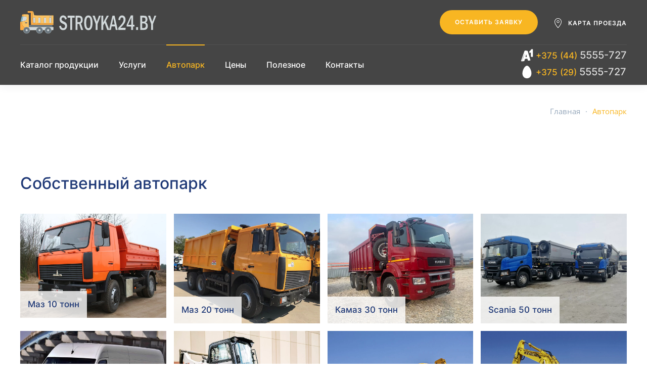

--- FILE ---
content_type: text/html; charset=utf-8
request_url: https://stroyka24.by/avtopark
body_size: 10091
content:
<!DOCTYPE html>
<html xmlns:og="http://ogp.me/ns#" xmlns:fb="http://ogp.me/ns/fb#" lang="ru-ru" dir="ltr" vocab="https://schema.org/">
    <head>
        <meta http-equiv="X-UA-Compatible" content="IE=edge">
        <meta name="viewport" content="width=device-width, initial-scale=1">
        <link rel="shortcut icon" href="/images/favicon1.svg">
        <link rel="apple-touch-icon" href="/images/favicon1.svg">
        <meta charset="utf-8" />
	<base href="https://stroyka24.by/avtopark" />
	<meta name="keywords" content="автопарк" />
	<meta name="author" content="Super User" />
	<meta name="twitter:card" content="summary" />
	<meta name="twitter:site" content="Stroyka24.by" />
	<meta name="twitter:creator" content="Stroyka24.by" />
	<meta name="twitter:url" content="https://stroyka24.by/avtopark" />
	<meta name="twitter:title" content="Собственный автопарк Stroyka24.by" />
	<meta name="twitter:description" content="Собственный автопарк специальной техники Stroyka24.by ☎ +375 (44) 5555-727." />
	<meta name="robots" content="max-snippet:-1, max-image-preview:large, max-video-preview:-1" />
	<meta name="description" content="Собственный автопарк специальной техники Stroyka24.by ☎ +375 (44) 5555-727." />
	<meta name="generator" content="Joomla! - Open Source Content Management" />
	<title>Собственный автопарк Stroyka24.by</title>
	<link href="https://stroyka24.by/avtopark" rel="canonical" />
	<link href="/modules/mod_wedal_joomla_callback/assets/css/wjcallback.css" rel="stylesheet" />
	<link href="/templates/yootheme/css/theme.9.css?1721858465" rel="stylesheet" />
	<script src="/media/jui/js/jquery.min.js?5e74ef79ec35bab628d2f12ab300c0c6"></script>
	<script src="/media/jui/js/jquery-noconflict.js?5e74ef79ec35bab628d2f12ab300c0c6"></script>
	<script src="/media/jui/js/jquery-migrate.min.js?5e74ef79ec35bab628d2f12ab300c0c6"></script>
	<script src="/modules/mod_wedal_joomla_callback/assets/js/wjcallback.js"></script>
	<script src="/templates/yootheme/vendor/assets/uikit/dist/js/uikit.min.js?2.7.16"></script>
	<script src="/templates/yootheme/vendor/assets/uikit/dist/js/uikit-icons-union-dental.min.js?2.7.16"></script>
	<script src="/templates/yootheme/js/theme.js?2.7.16"></script>
	<script src="https://cdn.jsdelivr.net/npm/leaflet@1.7.1/dist/leaflet.js?2.7.16" defer></script>
	<script src="/templates/yootheme/vendor/yootheme/builder/elements/map/app/map.min.js?2.7.16" defer></script>
	<script>
document.addEventListener('DOMContentLoaded', function() {
            Array.prototype.slice.call(document.querySelectorAll('a span[id^="cloak"]')).forEach(function(span) {
                span.innerText = span.textContent;
            });
        });
	</script>
	<script>(function(w,d,s,l,i){w[l]=w[l]||[];w[l].push({'gtm.start':
new Date().getTime(),event:'gtm.js'});var f=d.getElementsByTagName(s)[0],
j=d.createElement(s),dl=l!='dataLayer'?'&l='+l:'';j.async=true;j.src=
'https://www.googletagmanager.com/gtm.js?id='+i+dl;f.parentNode.insertBefore(j,f);
})(window,document,'script','dataLayer','GTM-NRHQNRJ');</script>
	<meta property="og:title" content="Собственный автопарк Stroyka24.by"/>
	<meta property="og:type" content="article"/>
	<meta property="og:url" content="https://stroyka24.by/avtopark"/>
	<meta property="og:site_name" content="Stroyka24"/>
	<meta property="og:description" content="Собственный автопарк специальной техники Stroyka24.by ☎ +375 (44) 5555-727."/>
	<script>var $theme = {};</script>
	<!-- Start: Структурные данные гугла -->
             <script type="application/ld+json"> { "@context": "https://schema.org", "@type": "BreadcrumbList", "itemListElement": [ { "@type": "ListItem", "position": 1, "name": "Главная", "item": "https://stroyka24.by/" }, { "@type": "ListItem", "position": 2, "name": "Автопарк", "item": "https://stroyka24.by/avtopark" } ] } </script> <script type="application/ld+json"> { "@context": "https://schema.org", "@type": "Article", "mainEntityOfPage": { "@type": "WebPage", "@id": "https://stroyka24.by/avtopark" }, "headline": "Автопарк", "description": "Собственный автопарк специальной техники Stroyka24.by ☎ +375 (44) 5555-727.", "image": { "@type": "ImageObject", "url": "https://stroyka24.by/images/yootheme/services.jpg" }, "author": { "@type": "Person", "name": "Super User", "url": "https://stroyka24.by/avtopark" }, "publisher": { "@type": "Organization", "name": "Stroyka24.by", "logo": { "@type": "ImageObject", "url": "https://stroyka24.by/images/logo.png" } }, "datePublished": "2019-09-05T08:43:56+00:00", "dateCreated": "2019-09-05T08:43:56+00:00", "dateModified": "2025-11-25T12:12:47+00:00" } </script> <script type="application/ld+json"> { "@context": "https://schema.org", "@type": "LocalBusiness", "@id": "https://stroyka24.by/avtopark#localbusiness1", "name": "Stroyka24.by", "image": "https://stroyka24.by/images/logo.png", "url": "https://stroyka24.by/avtopark", "telephone": "+375 (44) 5555-727", "priceRange": "$1-$10", "address": { "@type": "PostalAddress", "streetAddress": "Боровая, 3", "addressLocality": "Минск", "addressRegion": "Минская", "postalCode": "223053", "addressCountry": "BY" }, "geo": { "@type": "GeoCoordinates", "latitude": "53.966974", "longitude": "27.648664" }, "openingHoursSpecification": [ { "@type": "OpeningHoursSpecification", "dayOfWeek": "Monday", "opens": "07:00", "closes": "21:00" }, { "@type": "OpeningHoursSpecification", "dayOfWeek": "Tuesday", "opens": "07:00", "closes": "21:00" }, { "@type": "OpeningHoursSpecification", "dayOfWeek": "Wednesday", "opens": "07:00", "closes": "21:00" }, { "@type": "OpeningHoursSpecification", "dayOfWeek": "Thursday", "opens": "07:00", "closes": "21:00" }, { "@type": "OpeningHoursSpecification", "dayOfWeek": "Friday", "opens": "07:00", "closes": "21:00" }, { "@type": "OpeningHoursSpecification", "dayOfWeek": "Saturday", "opens": "08:00", "closes": "20:00" }, { "@type": "OpeningHoursSpecification", "dayOfWeek": "Sunday", "opens": "08:00", "closes": "20:00" } ], "aggregateRating": { "@type": "AggregateRating", "ratingValue": "5", "reviewCount": "12", "worstRating": 0, "bestRating": 5 } } </script>
            <!-- End: Структурные данные гугла -->

    </head>
    <body class="">

        
        
        <div class="tm-page">

                        
<div class="tm-header-mobile uk-hidden@m">

<div uk-sticky show-on-up animation="uk-animation-slide-top" cls-active="uk-navbar-sticky" sel-target=".uk-navbar-container">

    <div class="uk-navbar-container">
        <nav uk-navbar="container: .tm-header-mobile">

                        <div class="uk-navbar-left">

                                    
<a href="https://stroyka24.by/" class="uk-navbar-item uk-logo">
    <img alt="Stroyka24.by" width="60" src="/images/favicon1.svg"></a>
                                            
<div class="uk-navbar-item" id="module-117">

    
    
<div class="uk-margin-remove-last-child custom"  style="background-image:url(/.)"><div class="phone-line top uk-h6 phone-mobile">
<div class="a1"><a href="tel:+375445555727"><span class="icon"><span class="kod">+375 </span>(44) <span class="bold uk-h5 uk-light">5555-727</span></span></a></div>
<div class="mts"><a href="tel:+375295555727"><span class="icon"><span class="kod">+375 </span>(29) <span class="bold uk-h5 uk-light">5555-727</span></span></a></div>
</div></div>

</div>

                                    
                
                
            </div>
            
            
                        <div class="uk-navbar-right">

                
                                <a class="uk-navbar-toggle" href="#tm-mobile" uk-toggle>
                                        <div uk-navbar-toggle-icon></div>
                </a>
                
                
            </div>
            
        </nav>
    </div>

    
</div>


<div id="tm-mobile" class="uk-modal-full" uk-modal>
    <div class="uk-modal-dialog uk-modal-body uk-height-viewport">

                <button class="uk-modal-close-full" type="button" uk-close></button>
        
        
            
<div class="uk-child-width-1-1" uk-grid>    <div>
<div class="uk-panel" id="module-menu-mobile">

    
    
<ul class="uk-nav uk-nav-default uk-nav-divider uk-nav-parent-icon uk-nav-accordion" uk-nav="targets: &gt; .js-accordion">
    
	<li class="item-124"><a href="/"> Главная</a></li>
	<li class="item-125 js-accordion uk-parent"><a href> Каталог продукции</a>
	<ul class="uk-nav-sub">

		<li class="item-136"><a href="/catalog/pesok"> Песок</a></li>
		<li class="item-129"><a href="/catalog/pgs"> ПГС</a></li>
		<li class="item-126"><a href="/catalog/graviy"> Гравий</a></li>
		<li class="item-127"><a href="/catalog/scheben"> Щебень</a></li>
		<li class="item-128"><a href="/catalog/grunt"> Грунт</a></li>
		<li class="item-130"><a href="/catalog/torf"> Торф</a></li>
		<li class="item-150"><a href="/catalog/asf-kroshka"> Асфальтная крошка</a></li>
		<li class="item-151"><a href="/catalog/but"> Бутовый камень</a></li>
		<li class="item-152"><a href="/catalog/beton"> Бетон и раствор</a></li>
		<li class="item-153"><a href="/catalog/peskosol"> Пескосоляная смесь</a></li></ul></li>
	<li class="item-131 js-accordion uk-parent"><a href> Услуги</a>
	<ul class="uk-nav-sub">

		<li class="item-137"><a href="/services/arenda"> Аренда спецтехники</a></li>
		<li class="item-132"><a href="/services/uslygi"> Строительные услуги</a></li>
		<li class="item-188"><a href="/services/zemlya"> Земляные работы</a></li></ul></li>
	<li class="item-133 uk-active"><a href="/avtopark"> Автопарк</a></li>
	<li class="item-139"><a href="/price"> Цены</a></li>
	<li class="item-135"><a href="/poleznye-stati"> Полезное</a></li>
	<li class="item-134"><a href="/contact"> Контакты</a></li></ul>

</div>
</div>    <div>
<div class="uk-panel" id="module-107">

    
    
<div class="uk-margin-remove-last-child custom"  style="background-image:url(/.)"><hr></div>

</div>
</div>    <div>
<div class="uk-panel uk-text-center" id="module-108">

    
    
<div class="uk-margin-remove-last-child custom"  style="background-image:url(/.)"><p><a class="uk-button uk-button-primary uk-width-1-1" href="#map">Карта проезда</a></p>
<div class="uk-grid-small uk-child-width-auto uk-flex-middle uk-flex-center">
<div><a class="uk-text-emphasis" href="tel:+375445555727">+ 375 (44) 5555-727</a></div>
</div>
<div class="uk-grid-small uk-child-width-auto uk-flex-middle uk-flex-center">
<div><a class="uk-text-emphasis" href="tel:+375295555727">+ 375 (29) 5555-727</a></div>
</div></div>

</div>
</div>    <div>
<div class="uk-panel" id="module-119">

    
    


    <div class="uk-child-width-1-4 uk-grid-match uk-grid">        <div class="uk-first-column">
<div class="el-item uk-panel uk-margin-remove-first-child">
    
                <a href="https://tlgg.ru/Comlanservis" target="_blank" ><img width="60" height="60" class="el-image" alt="telegram" data-src="/images/svg/telegram.svg" src="/images/svg/telegram.svg"></a>        
                    
 
    
</div></div>
        <div>
<div class="el-item uk-panel uk-margin-remove-first-child">
    
                <a href="viber://chat?number=%2B375445555727" target="_blank" ><img width="60" height="60" class="el-image" alt="viber" data-src="/images/svg/viber.svg" src="/images/svg/viber.svg"></a>        
                    

         
    
</div></div>
        <div>
<div class="el-item uk-panel uk-margin-remove-first-child">
    
                <a href="https://api.whatsapp.com/send?phone=375296275010" target="_blank" ><img width="60" height="60" class="el-image" alt="whatsapp" data-src="/images/svg/whatsapp.svg" src="/images/svg/whatsapp.svg"></a>        
                    

    
</div></div>
<div>
<div class="el-item uk-panel uk-margin-remove-first-child">
    
                <a href="tel:+375445555727" target="_blank" ><img width="60" height="60" class="el-image" alt="" data-src="/images/svg/phone1.svg" uk-img="" src="/images/svg/phone1.svg"></a>        
                    

</div></div>
        </div>
</div>
</div></div>

            
    </div>
</div>
</div>


<div class="tm-header uk-visible@m" uk-header>






        <div class="tm-headerbar-default tm-headerbar tm-headerbar-top">
        <div class="uk-container uk-container-large uk-flex uk-flex-middle">

            
<a href="https://stroyka24.by/" class="uk-logo">
    <img alt="Stroyka24.by" width="270" src="/images/logo2.svg"><img class="uk-logo-inverse" alt="Stroyka24.by" width="270" src="/images/logo2.svg"></a>
            
                        <div class="uk-margin-auto-left">
                <div class="uk-grid-medium uk-child-width-auto uk-flex-middle" uk-grid>
                    <div>
<div class="uk-panel" id="module-90">

    
    
<div class="uk-margin-remove-last-child custom"  style="background-image:url(/.)"><div id="WJC110" class="wjcallback " data-id="109" data-itemid="101"><a class="wjcallback-link uk-button uk-button-primary revers" href="#">Оставить заявку</a></div></div>

</div>
</div><div>
<div class="uk-panel" id="module-91">

    
    

	<div class="uk-light">
    <a class="el-content uk-button uk-button-text uk-flex-inline uk-flex-center uk-flex-middle map" href="#map">
        <span class="uk-margin-small-right uk-icon" uk-icon="location"></span>	
        карта проезда</a>
		</div>
</div>
</div>
                </div>
            </div>
            
        </div>
    </div>
    
    
                <div uk-sticky media="@m" show-on-up animation="uk-animation-slide-top" cls-active="uk-navbar-sticky" sel-target=".uk-navbar-container">
        
            <div class="uk-navbar-container">

                <div class="uk-container uk-container-large uk-flex uk-flex-middle">
                    <nav class="uk-navbar uk-flex-auto" uk-navbar="{&quot;align&quot;:&quot;left&quot;,&quot;boundary&quot;:&quot;.tm-header .uk-navbar-container&quot;,&quot;container&quot;:&quot;.tm-header &gt; [uk-sticky]&quot;}">

                        
                                                <div class="uk-navbar-left uk-flex-auto">
                            
<ul class="uk-navbar-nav">
    
	<li class="item-112 uk-parent"><a href="/catalog"> Каталог продукции</a>
	<div class="uk-navbar-dropdown"><div class="uk-navbar-dropdown-grid uk-child-width-1-1" uk-grid><div><ul class="uk-nav uk-navbar-dropdown-nav">

		<li class="item-119"><a href="/catalog/pesok"> Песок</a></li>
		<li class="item-120"><a href="/catalog/pgs"> ПГС</a></li>
		<li class="item-122"><a href="/catalog/graviy"> Гравий</a></li>
		<li class="item-123"><a href="/catalog/scheben"> Щебень</a></li>
		<li class="item-118"><a href="/catalog/grunt"> Грунт</a></li>
		<li class="item-145"><a href="/catalog/torf"> Торф</a></li>
		<li class="item-146"><a href="/catalog/asf-kroshka"> Асфальтная крошка</a></li>
		<li class="item-147"><a href="/catalog/but"> Бутовый камень</a></li>
		<li class="item-148"><a href="/catalog/beton"> Бетон и раствор</a></li>
		<li class="item-149"><a href="/catalog/peskosol"> Пескосоляная смесь</a></li></ul></div></div></div></li>
	<li class="item-108 uk-parent"><a href="/services"> Услуги</a>
	<div class="uk-navbar-dropdown"><div class="uk-navbar-dropdown-grid uk-child-width-1-1" uk-grid><div><ul class="uk-nav uk-navbar-dropdown-nav">

		<li class="item-184"><a href="/services/arenda"> Аренда спецтехники</a></li>
		<li class="item-185"><a href="/services/uslygi"> Строительные услуги</a></li>
		<li class="item-186"><a href="/services/zemlya"> Земляные работы</a></li></ul></div></div></div></li>
	<li class="item-110 uk-active"><a href="/avtopark"> Автопарк</a></li>
	<li class="item-138"><a href="/price"> Цены</a></li>
	<li class="item-117 uk-parent"><a href="/poleznye-stati"> Полезное</a>
	<div class="uk-navbar-dropdown"><div class="uk-navbar-dropdown-grid uk-child-width-1-1" uk-grid><div><ul class="uk-nav uk-navbar-dropdown-nav">

		<li class="item-172"><a href="/poleznye-stati/pesok"> Применение песка</a></li>
		<li class="item-179"><a href="/poleznye-stati/grunt"> Применение грунта</a></li>
		<li class="item-180"><a href="/poleznye-stati/scheben"> Применение щебня</a></li>
		<li class="item-181"><a href="/poleznye-stati/graviy"> Применение гравия</a></li>
		<li class="item-182"><a href="/poleznye-stati/ak"> Применение асфальтной крошки</a></li>
		<li class="item-183"><a href="/poleznye-stati/torf"> Применение торфа</a></li></ul></div></div></div></li>
	<li class="item-113"><a href="/contact"> Контакты</a></li></ul>

<div class="uk-margin-auto-left uk-navbar-item" id="module-92">

    
    
<div class="uk-margin-remove-last-child custom"  style="background-image:url(/.)"><div class="phone-line top uk-h5">
<div class="a1"><a href="tel:+375445555727"><span class="icon">+375 (44) <span class="bold uk-h4 uk-light">5555-727</span></span></a></div>
<div class="mts"><a href="tel:+375295555727"><span class="icon">+375 (29) <span class="bold uk-h4 uk-light">5555-727</span></span></a></div>
</div></div>

</div>

                        </div>
                        
                    </nav>
                </div>

            </div>

                </div>
        
    


</div>
            
            
<div id="module-120" class="builder"><!-- Builder #module-120 -->
<div class="uk-section-default uk-section uk-section-small">
    
        
        
        
            
                                <div class="uk-container uk-container-large">                
                    
                    <div class="tm-grid-expand uk-child-width-1-1 uk-grid-margin" uk-grid>
<div>
    
        
            
            
                
                    

    <div class="uk-text-right">
        <ul class="uk-breadcrumb uk-margin-remove-bottom uk-flex-right">
        
                            <li><a href="/">Главная</a></li>
            
        
                            <li><span>Автопарк</span></li>
            
        
        </ul>
    </div>

                
            
        
    
</div>
</div>
                                </div>
                
            
        
    
</div>
</div>


            
            <div id="system-message-container" data-messages="[]">
</div>

            <!-- Builder #page -->
<div class="uk-section-default uk-section" uk-scrollspy="target: [uk-scrollspy-class]; cls: uk-animation-slide-right-small; delay: false;">
    
        
        
        
            
                                <div class="uk-container uk-container-large">                
                    
                    <div class="tm-grid-expand uk-child-width-1-1 uk-grid-margin" uk-grid>
<div>
    
        
            
            
                
                    
<div class="uk-h2" uk-scrollspy-class>        Собственный автопарк    </div>
                
            
        
    
</div>
</div><div class="tm-grid-expand uk-child-width-1-1 uk-grid-margin" uk-grid>
<div>
    
        
            
            
                
                    
<div class="uk-margin uk-text-center">
    <div class="uk-child-width-1-1 uk-child-width-1-2@s uk-child-width-1-4@m uk-grid-small" uk-grid uk-lightbox="toggle: a[data-type];">        <div>

<a class="el-item uk-inline-clip uk-link-toggle" href="/templates/yootheme/cache/maz10-0f308312.webp" data-type="image" data-caption="&lt;h4 class='uk-margin-remove'&gt;Маз 10 тонн&lt;/h4&gt;" uk-scrollspy-class>
    
        

<img alt class="el-image uk-transition-opaque" data-src="/templates/yootheme/cache/maz10-dac8037f.webp" data-srcset="/templates/yootheme/cache/maz10-9ed63e87.webp 768w, /templates/yootheme/cache/maz10-5359703a.webp 1024w, /templates/yootheme/cache/maz10-dac8037f.webp 1078w" data-sizes="(min-width: 1078px) 1078px" data-width="1078" data-height="768" uk-img>

        
        
                <div class="uk-position-bottom-left uk-overlay-default"><div class="uk-overlay uk-padding-small uk-margin-remove-first-child">

<div class="el-title uk-h5 uk-margin-top uk-margin-remove-bottom">        Маз 10 тонн    </div>



</div></div>        
    
</a>
</div>        <div>

<a class="el-item uk-inline-clip uk-link-toggle" href="/templates/yootheme/cache/maz20-54273207.webp" data-type="image" data-caption="&lt;h4 class='uk-margin-remove'&gt;Маз 20 тонн&lt;/h4&gt;" uk-scrollspy-class>
    
        

<img alt class="el-image uk-transition-opaque" data-src="/templates/yootheme/cache/maz20-0cdc4680.webp" data-srcset="/templates/yootheme/cache/maz20-98f91dd5.webp 768w, /templates/yootheme/cache/maz20-0cdc4680.webp 1024w" data-sizes="(min-width: 1024px) 1024px" data-width="1024" data-height="768" uk-img>

        
        
                <div class="uk-position-bottom-left uk-overlay-default"><div class="uk-overlay uk-padding-small uk-margin-remove-first-child">

<div class="el-title uk-h5 uk-margin-top uk-margin-remove-bottom">        Маз 20 тонн    </div>



</div></div>        
    
</a>
</div>        <div>

<a class="el-item uk-inline-clip uk-link-toggle" href="/templates/yootheme/cache/kamaz30-8fd704be.webp" data-type="image" data-caption="&lt;h4 class='uk-margin-remove'&gt;Камаз 30 тонн&lt;/h4&gt;" uk-scrollspy-class>
    
        

<img alt class="el-image uk-transition-opaque" data-src="/templates/yootheme/cache/kamaz30-2c0d361b.webp" data-srcset="/templates/yootheme/cache/kamaz30-07f5398c.webp 768w, /templates/yootheme/cache/kamaz30-2c0d361b.webp 1024w" data-sizes="(min-width: 1024px) 1024px" data-width="1024" data-height="768" uk-img>

        
        
                <div class="uk-position-bottom-left uk-overlay-default"><div class="uk-overlay uk-padding-small uk-margin-remove-first-child">

<div class="el-title uk-h5 uk-margin-top uk-margin-remove-bottom">        Камаз 30 тонн    </div>



</div></div>        
    
</a>
</div>        <div>

<a class="el-item uk-inline-clip uk-link-toggle" href="/templates/yootheme/cache/scania-2d97bfad.webp" data-type="image" data-caption="&lt;h4 class='uk-margin-remove'&gt;Scania 50 тонн&lt;/h4&gt;" uk-scrollspy-class>
    
        

<img alt class="el-image uk-transition-opaque" data-src="/templates/yootheme/cache/scania-ee781660.webp" data-srcset="/templates/yootheme/cache/scania-ce4229e6.webp 768w, /templates/yootheme/cache/scania-ee781660.webp 1024w" data-sizes="(min-width: 1024px) 1024px" data-width="1024" data-height="768" uk-img>

        
        
                <div class="uk-position-bottom-left uk-overlay-default"><div class="uk-overlay uk-padding-small uk-margin-remove-first-child">

<div class="el-title uk-h5 uk-margin-top uk-margin-remove-bottom">        Scania 50 тонн    </div>



</div></div>        
    
</a>
</div>        <div>

<a class="el-item uk-inline-clip uk-link-toggle" href="/templates/yootheme/cache/microbus-46d888d4.webp" data-type="image" data-caption="&lt;h4 class='uk-margin-remove'&gt;Микроавтобус&lt;/h4&gt;" uk-scrollspy-class>
    
        

<img alt class="el-image uk-transition-opaque" data-src="/templates/yootheme/cache/microbus-9eadf710.webp" data-srcset="/templates/yootheme/cache/microbus-1d5c30aa.webp 768w, /templates/yootheme/cache/microbus-9eadf710.webp 1024w" data-sizes="(min-width: 1024px) 1024px" data-width="1024" data-height="768" uk-img>

        
        
                <div class="uk-position-bottom-left uk-overlay-default"><div class="uk-overlay uk-padding-small uk-margin-remove-first-child">

<div class="el-title uk-h5 uk-margin-top uk-margin-remove-bottom">        Микроавтобус    </div>



</div></div>        
    
</a>
</div>        <div>

<a class="el-item uk-inline-clip uk-link-toggle" href="/templates/yootheme/cache/bobcat-b47c4900.webp" data-type="image" data-caption="&lt;h4 class='uk-margin-remove'&gt;Мини-погрузчик Bobcat&lt;/h4&gt;" uk-scrollspy-class>
    
        

<img alt class="el-image uk-transition-opaque" data-src="/templates/yootheme/cache/bobcat-b96f28db.webp" data-srcset="/templates/yootheme/cache/bobcat-4cbe765f.webp 768w, /templates/yootheme/cache/bobcat-b96f28db.webp 1024w" data-sizes="(min-width: 1024px) 1024px" data-width="1024" data-height="768" uk-img>

        
        
                <div class="uk-position-bottom-left uk-overlay-default"><div class="uk-overlay uk-padding-small uk-margin-remove-first-child">

<div class="el-title uk-h5 uk-margin-top uk-margin-remove-bottom">        Мини-погрузчик Bobcat    </div>



</div></div>        
    
</a>
</div>        <div>

<a class="el-item uk-inline-clip uk-link-toggle" href="/templates/yootheme/cache/jcb-230310ff.webp" data-type="image" data-caption="&lt;h4 class='uk-margin-remove'&gt;Экскаватор-погрузчик Jcb&lt;/h4&gt;" uk-scrollspy-class>
    
        

<img alt class="el-image uk-transition-opaque" data-src="/templates/yootheme/cache/jcb-7a85b1c4.webp" data-srcset="/templates/yootheme/cache/jcb-12b132a4.webp 768w, /templates/yootheme/cache/jcb-7a85b1c4.webp 1024w" data-sizes="(min-width: 1024px) 1024px" data-width="1024" data-height="768" uk-img>

        
        
                <div class="uk-position-bottom-left uk-overlay-default"><div class="uk-overlay uk-padding-small uk-margin-remove-first-child">

<div class="el-title uk-h5 uk-margin-top uk-margin-remove-bottom">        Экскаватор-погрузчик Jcb    </div>



</div></div>        
    
</a>
</div>        <div>

<a class="el-item uk-inline-clip uk-link-toggle" href="/templates/yootheme/cache/new-holland-5314e70b.webp" data-type="image" data-caption="&lt;h4 class='uk-margin-remove'&gt;Гусеничный экскаватор&lt;/h4&gt;" uk-scrollspy-class>
    
        

<img alt class="el-image uk-transition-opaque" data-src="/templates/yootheme/cache/new-holland-f6ac382a.webp" data-srcset="/templates/yootheme/cache/new-holland-87d8f5c8.webp 768w, /templates/yootheme/cache/new-holland-f6ac382a.webp 1024w" data-sizes="(min-width: 1024px) 1024px" data-width="1024" data-height="768" uk-img>

        
        
                <div class="uk-position-bottom-left uk-overlay-default"><div class="uk-overlay uk-padding-small uk-margin-remove-first-child">

<div class="el-title uk-h5 uk-margin-top uk-margin-remove-bottom">        Гусеничный экскаватор    </div>



</div></div>        
    
</a>
</div>        <div>

<a class="el-item uk-inline-clip uk-link-toggle" href="/templates/yootheme/cache/shantui-69d37fb5.webp" data-type="image" data-caption="&lt;h4 class='uk-margin-remove'&gt;Погрузчик Shantui&lt;/h4&gt;" uk-scrollspy-class>
    
        

<img alt class="el-image uk-transition-opaque" data-src="/templates/yootheme/cache/shantui-193db908.webp" data-srcset="/templates/yootheme/cache/shantui-ee89c377.webp 768w, /templates/yootheme/cache/shantui-193db908.webp 1024w" data-sizes="(min-width: 1024px) 1024px" data-width="1024" data-height="768" uk-img>

        
        
                <div class="uk-position-bottom-left uk-overlay-default"><div class="uk-overlay uk-padding-small uk-margin-remove-first-child">

<div class="el-title uk-h5 uk-margin-top uk-margin-remove-bottom">        Погрузчик Shantui    </div>



</div></div>        
    
</a>
</div>        <div>

<a class="el-item uk-inline-clip uk-link-toggle" href="/templates/yootheme/cache/gidromolot-4fcc2fa0.webp" data-type="image" data-caption="&lt;h4 class='uk-margin-remove'&gt;Гидромолот&lt;/h4&gt;" uk-scrollspy-class>
    
        

<img alt class="el-image uk-transition-opaque" data-src="/templates/yootheme/cache/gidromolot-9c9edf53.webp" data-srcset="/templates/yootheme/cache/gidromolot-3253673f.webp 768w, /templates/yootheme/cache/gidromolot-9c9edf53.webp 1024w" data-sizes="(min-width: 1024px) 1024px" data-width="1024" data-height="768" uk-img>

        
        
                <div class="uk-position-bottom-left uk-overlay-default"><div class="uk-overlay uk-padding-small uk-margin-remove-first-child">

<div class="el-title uk-h5 uk-margin-top uk-margin-remove-bottom">        Гидромолот    </div>



</div></div>        
    
</a>
</div>        <div>

<a class="el-item uk-inline-clip uk-link-toggle" href="/templates/yootheme/cache/kent2-16918c79.webp" data-type="image" data-caption="&lt;h4 class='uk-margin-remove'&gt;Уборка снега&lt;/h4&gt;" uk-scrollspy-class>
    
        

<img alt class="el-image uk-transition-opaque" data-src="/templates/yootheme/cache/kent2-1c217619.webp" data-srcset="/templates/yootheme/cache/kent2-8e787b32.webp 768w, /templates/yootheme/cache/kent2-3e325fac.webp 1024w, /templates/yootheme/cache/kent2-7dcb6b9d.webp 1366w, /templates/yootheme/cache/kent2-1756c5ab.webp 1600w, /templates/yootheme/cache/kent2-1c217619.webp 1800w" data-sizes="(min-width: 1800px) 1800px" data-width="1800" data-height="1350" uk-img>

        
        
                <div class="uk-position-bottom-left uk-overlay-default"><div class="uk-overlay uk-padding-small uk-margin-remove-first-child">

<div class="el-title uk-h5 uk-margin-top uk-margin-remove-bottom">        Уборка снега    </div>



</div></div>        
    
</a>
</div>        </div>

</div>

                
            
        
    
</div>
</div>
                                </div>
                
            
        
    
</div>


            
            
<div id="module-115" class="builder"><!-- Builder #module-115 -->
<div class="uk-section-muted uk-section uk-section-small" uk-scrollspy="target: [uk-scrollspy-class]; cls: uk-animation-slide-left-small; delay: false;">
    
        
        
        
            
                                <div class="uk-container uk-container-large">                
                    
                    <div class="tm-grid-expand uk-grid-margin" uk-grid>
<div class="uk-width-2-3@m">
    
        
            
            
                
                    
<div class="uk-h1 uk-text-secondary uk-text-left@m uk-text-center" uk-scrollspy-class>        Закажите прямо сейчас    </div><div class="uk-panel uk-text-large uk-text-secondary uk-margin uk-margin-remove-top uk-text-left@m uk-text-center" uk-scrollspy-class><p>Консультация, оформление заказа, расчет стоимости</p></div><div id="messenger" class="uk-width-large uk-margin-auto-right@m uk-margin-remove-left@m uk-margin-auto uk-text-center" uk-scrollspy-class>
<div class="uk-child-width-1-1" uk-grid>    <div>
<div class="uk-panel" id="module-110">

    
    


    <div class="uk-child-width-1-4 uk-grid-match uk-grid">        <div class="uk-first-column">
<div class="el-item uk-panel uk-margin-remove-first-child">
    
                <a href="https://tlgg.ru/Comlanservis" target="_blank" ><img width="60" height="60" class="el-image" alt="telegram" data-src="/images/svg/telegram.svg" src="/images/svg/telegram.svg"></a>        
                    
 
    
</div></div>
        <div>
<div class="el-item uk-panel uk-margin-remove-first-child">
    
                <a href="viber://chat?number=%2B375445555727" target="_blank" ><img width="60" height="60" class="el-image" alt="viber" data-src="/images/svg/viber.svg" src="/images/svg/viber.svg"></a>        
                    

         
    
</div></div>
        <div>
<div class="el-item uk-panel uk-margin-remove-first-child">
    
                <a href="https://api.whatsapp.com/send?phone=375296275010" target="_blank" ><img width="60" height="60" class="el-image" alt="whatsapp" data-src="/images/svg/whatsapp.svg" src="/images/svg/whatsapp.svg"></a>        
                    

    
</div></div>
<div>
<div class="el-item uk-panel uk-margin-remove-first-child">
    
                <a href="tel:+375445555727" target="_blank" ><img width="60" height="60" class="el-image" alt="" data-src="/images/svg/phone1.svg" uk-img="" src="/images/svg/phone1.svg"></a>        
                    

</div></div>
        </div>
</div>
</div></div></div>
                
            
        
    
</div>

<div class="uk-grid-item-match uk-flex-middle uk-width-1-3@m">
    
        
            
                        <div class="uk-panel uk-width-1-1">            
                
                    <div class="uk-text-left@m uk-text-center" uk-scrollspy-class>
<div class="uk-child-width-1-1" uk-grid>    <div>
<div class="uk-panel" id="module-109">

    
    
<div id="WJC109" data-id="109" data-itemid="110" class="wjcallback ">
    <a class="wjcallback-link uk-button uk-button-large uk-button-primary" href="#" >
	<span class="uk-text-middle">Рассчитать стоимость</span></a>
</div>


</div>
</div></div></div>
                
                        </div>
            
        
    
</div>
</div>
                                </div>
                
            
        
    
</div>
</div>

<div id="module-112" class="builder"><!-- Builder #module-112 --><style> </style>
<div id="faq" class="uk-section-default uk-section uk-section-small" uk-scrollspy="target: [uk-scrollspy-class]; cls: uk-animation-slide-right-small; delay: false;">
    
        
        
        
            
                                <div class="uk-container uk-container-large uk-container-expand-right">                
                    
                    <div class="tm-grid-expand uk-grid-margin" uk-grid>
<div class="uk-width-2-3@m">
    
        
            
            
                
                    
<div class="uk-h2 uk-text-primary" uk-scrollspy-class>        Часто задаваемые вопросы    </div>
<div uk-accordion="collapsible: true;" class="uk-margin-medium" uk-scrollspy-class>
        <div class="el-item">

        <a class="el-title uk-accordion-title" href="#">Можно ли заказать машину на сегодня?</a>

        <div class="uk-accordion-content uk-margin-remove-first-child">            

        <div class="el-content uk-panel uk-margin-top"><p>Да. Как правило, если заказ оформлен сутра, то доставка осуществляется день в день.</p>
<p>Тем не менее, вы можете заказать машину день в день и позже. При наличии свободной машины и близкого расположения карьера мы сделаем вам доставку на вечер.</p></div>        
        </div>        
    </div>
        <div class="el-item">

        <a class="el-title uk-accordion-title" href="#">Вы работаете с физ. и юр. лицами?</a>

        <div class="uk-accordion-content uk-margin-remove-first-child">            

        <div class="el-content uk-panel uk-margin-top"><p>Да. Оформление всех документов, сертификаты качества на готовую продукцию. Возможность оплатить безналом (для юр. лиц).</p></div>        
        </div>        
    </div>
        <div class="el-item">

        <a class="el-title uk-accordion-title" href="#">Как узнать стоимость доставки?</a>

        <div class="uk-accordion-content uk-margin-remove-first-child">            

        <div class="el-content uk-panel uk-margin-top"><p>Свяжитесь с нами по телефонам или через мессенджеры и наши специалисты рассчитают стоимость доставки. </p>
<p>Она не большая, т.к. у нас свой автопарк техники и хорошая логистика по карьерам.</p></div>        
        </div>        
    </div>
        <div class="el-item">

        <a class="el-title uk-accordion-title" href="#">Сколько стоит аренда техники?</a>

        <div class="uk-accordion-content uk-margin-remove-first-child">            

        <div class="el-content uk-panel uk-margin-top"><p>В зависимости от типа техники. <strong>От 35 BYN / час.</strong></p>
<p>Есть ограничение по минимальному заказу на количество часов. Уточняйте у наших специалистов.</p></div>        
        </div>        
    </div>
        <div class="el-item">

        <a class="el-title uk-accordion-title" href="#">У вас собственный автопарк?</a>

        <div class="uk-accordion-content uk-margin-remove-first-child">            

        <div class="el-content uk-panel uk-margin-top"><p>Да, мы более 10 лет занимаемся продажей и доставкой в этой сфере. Собственный автопарк техники регулярно модернизируется и проходит ТО.</p></div>        
        </div>        
    </div>
        <div class="el-item">

        <a class="el-title uk-accordion-title" href="#">Как узнать, какой объем мне нужен?</a>

        <div class="uk-accordion-content uk-margin-remove-first-child">            

        <div class="el-content uk-panel uk-margin-top"><p>Свяжитесь с нашими специалистами и мы в кратчайшие сроки поможем вам рассчитать необходимый объем материала.</p></div>        
        </div>        
    </div>
        <div class="el-item">

        <a class="el-title uk-accordion-title" href="#">Гарантия? </a>

        <div class="uk-accordion-content uk-margin-remove-first-child">            

        <div class="el-content uk-panel uk-margin-top"><p>Заводская продукция подлежит обязательной сертификации качества и гарантии на содержание пропорций и примесей веществ.</p></div>        
        </div>        
    </div>
    
</div>
                
            
        
    
</div>

<div class="uk-grid-item-match uk-width-1-3@m">
        <div class="uk-flex">    
                <div class="uk-tile uk-width-1-1 uk-padding-remove uk-background-norepeat uk-background-cover uk-background-center-left" data-src="/templates/yootheme/cache/pexels-finhov-10198431-2dcbee74.webp" data-srcset="/templates/yootheme/cache/pexels-finhov-10198431-2dcbee74.webp 665w" data-sizes="(max-aspect-ratio: 665/1000) 67vh" uk-img>        
            
            
                
                    
                
            
                </div>
        
        </div>
    
</div>
</div>
                                </div>
                
            
        
    
</div>
</div>

<div id="module-111" class="builder"><!-- Builder #module-111 -->
<div id="map" class="uk-section-default uk-section uk-padding-remove-bottom" uk-scrollspy="target: [uk-scrollspy-class]; cls: uk-animation-fade; delay: false;">
    
        
        
        
            
                
                    
                    <div class="uk-margin-small uk-container uk-container-large"><div class="tm-grid-expand uk-child-width-1-1" uk-grid>
<div>
    
        
            
            
                
                    
<div class="uk-h2" uk-scrollspy-class>        Как нас найти?    </div>
<div class="uk-margin-small">
    <div class="uk-child-width-1-1 uk-child-width-1-1@m uk-grid-match" uk-grid>        <div>
<a class="el-item uk-panel uk-margin-remove-first-child uk-link-toggle uk-display-block" href="tel:+375445555727" uk-scrollspy-class>
    
        <div class="uk-child-width-expand uk-grid-column-small" uk-grid>            <div class="uk-width-auto"><span class="el-image uk-text-emphasis" uk-icon="icon: receiver; width: 30; height: 30;"></span></div>            <div class="uk-margin-remove-first-child">
                                    
<div class="uk-child-width-expand uk-grid-small" uk-grid>    <div class="uk-width-auto@m uk-margin-remove-first-child">
        
                <div class="el-title uk-h4 uk-text-emphasis uk-margin-small-top uk-margin-remove-bottom">                        +375 (44) 5555-727                    </div>        
        
        </div>    <div class="uk-margin-remove-first-child">    
        
        
        
        
        
    </div></div>                
            </div>        </div>

    
</a></div>
        </div>

</div>

<div class="uk-margin-small">
    <div class="uk-child-width-1-1 uk-child-width-1-1@m uk-grid-match" uk-grid>        <div>
<div class="el-item uk-panel uk-margin-remove-first-child" uk-scrollspy-class>
    
        <div class="uk-child-width-expand uk-grid-column-small" uk-grid>            <div class="uk-width-auto"><span class="el-image uk-text-primary" uk-icon="icon: location; width: 30; height: 30;"></span></div>            <div class="uk-margin-remove-first-child">
                                    
<div class="uk-child-width-expand uk-grid-small" uk-grid>    <div class="uk-width-auto@m uk-margin-remove-first-child">
        
                <div class="el-title uk-h4 uk-text-primary uk-margin-small-top uk-margin-remove-bottom">                        Офис: Минск, пос. Боровая, 3, комната 4                    </div>        
        
        </div>    <div class="uk-margin-remove-first-child">    
        
        
        
        
        
    </div></div>                
            </div>        </div>

    
</div></div>
        </div>

</div>

<div class="uk-margin-small uk-margin-remove-top">
    <div class="uk-child-width-1-1 uk-child-width-1-1@m uk-grid-match" uk-grid>        <div>
<div class="el-item uk-panel uk-margin-remove-first-child" uk-scrollspy-class>
    
        <div class="uk-child-width-expand uk-grid-column-small" uk-grid>            <div class="uk-width-auto"><span class="el-image uk-text-secondary" uk-icon="icon: location; width: 30; height: 30;"></span></div>            <div class="uk-margin-remove-first-child">
                                    
<div class="uk-child-width-expand uk-grid-small" uk-grid>    <div class="uk-width-auto@m uk-margin-remove-first-child">
        
                <div class="el-title uk-h4 uk-text-secondary uk-margin-small-top uk-margin-remove-bottom">                        Производство: 1,1 км. западнее д. Жуков луг                    </div>        
        
        </div>    <div class="uk-margin-remove-first-child">    
        
        
        
        
        
    </div></div>                
            </div>        </div>

    
</div></div>
        </div>

</div>

                
            
        
    
</div>
</div></div><div class="tm-grid-expand uk-child-width-1-1 uk-margin-small" uk-grid>
<div>
    
        
            
            
                
                    
<div class="uk-position-relative uk-position-z-index uk-dark uk-margin" style="height: 500px" uk-map uk-scrollspy-class>    <script type="application/json">{"markers":[{"lat":53.967199999999998,"lng":27.6495,"title":"Stroyka24.by","icon":"\/images\/svg\/location33.svg","iconSize":[54,73],"iconAnchor":[27,73]},{"lat":53.973300000000002,"lng":27.742999999999999,"title":"\u041f\u0440\u043e\u0438\u0437\u0432\u043e\u0434\u0441\u0442\u0432\u043e","icon":"\/images\/svg\/location-factory.svg","iconSize":[54,73],"iconAnchor":[27,73]}],"type":"roadmap","zoom":"13","controls":true,"zooming":false,"dragging":false,"min_zoom":0,"max_zoom":18,"center":{"lat":53.967199999999998,"lng":27.6495},"lazyload":true,"library":"leaflet","baseUrl":"https:\/\/cdn.jsdelivr.net\/npm\/leaflet@1.7.1\/dist"}</script>                    <template>
            
<div class="el-item uk-text-default uk-font-default uk-margin-remove-first-child">
    
    

<h3 class="el-title uk-margin-top uk-margin-remove-bottom">        Stroyka24.by    </h3>

<div class="el-content uk-panel uk-margin-top">Минский район, пос. Боровая, 3, комната 4 (офис)</div>


</div>        </template>
                            <template>
            
<div class="el-item uk-text-default uk-font-default uk-margin-remove-first-child">
    
    

<h3 class="el-title uk-margin-top uk-margin-remove-bottom">        Производство    </h3>

<div class="el-content uk-panel uk-margin-top">Минский район, 1,1 км. западнее д. Жуков луг</div>


</div>        </template>
            </div>
                
            
        
    
</div>
</div>
                
            
        
    
</div>
</div>


            <!-- Builder #footer --><style>@media (min-width: 640px) and (max-width: 959px) { #footer\#0-0-2-1 .el-item > .uk-grid > div { width: 14vw; } } @media (min-width: 960px) and (max-width: 1599px) { #footer\#0-0-2-1 .el-item > .uk-grid > div { width: 8vw; } } </style>
<div class="uk-section-secondary uk-section">
    
        
        
        
            
                                <div class="uk-container uk-container-large">                
                    
                    <div class="tm-grid-expand uk-grid-margin" uk-grid>
<div class="uk-width-1-2@s uk-width-1-4@m">
    
        
            
            
                
                    
<div class="uk-margin uk-text-left@s uk-text-center">
        <a class="el-link" href="/index.php"><img width="150" class="el-image" alt="Union Dental" data-src="/images/logo3.svg" uk-img></a>    
    
</div>
<div><!-- Google Tag Manager (noscript) -->
<noscript><iframe src="https://www.googletagmanager.com/ns.html?id=GTM-NRHQNRJ"
height="0" width="0" style="display:none;visibility:hidden"></iframe></noscript>
<!-- End Google Tag Manager (noscript) --></div>
                
            
        
    
</div>

<div class="uk-width-1-2@s uk-width-1-4@m uk-visible@s">
    
        
            
            
                
                    
<div class="uk-h5 uk-visible@s">        Расположение:    </div><div class="uk-panel uk-visible@s uk-margin"><p><strong>Офис:</strong> Минский район, пос. Боровая, 3, комната 4</p>
<p><strong>Производство:</strong> <span>Минский район, </span><span>1.1 км. западнее д. Жуков луг</span></p></div>
                
            
        
    
</div>

<div class="uk-width-1-2@s uk-width-1-4@m">
    
        
            
            
                
                    
<div class="uk-h5">        Прием заявок:    </div>
<ul class="uk-list uk-list-collapse uk-visible@s" id="footer#0-0-2-1">        <li class="el-item">

    <div class="uk-child-width-expand@s uk-grid-column-small uk-grid-row-collapse" uk-grid>        <div class="uk-width-small@s uk-text-break">
            
            
<div class="el-title uk-margin-remove">Пн – Пт</div>
            
        </div>
        <div>

            
            <div class="el-content uk-panel">7.00 – 21.00</div>
                                    
        </div>
    </div>

</li>
        <li class="el-item">

    <div class="uk-child-width-expand@s uk-grid-column-small uk-grid-row-collapse" uk-grid>        <div class="uk-width-small@s uk-text-break">
            
            
<div class="el-title uk-margin-remove">Сб-Вс</div>
            
        </div>
        <div>

            
            <div class="el-content uk-panel">8.00 – 20.00</div>
                                    
        </div>
    </div>

</li>
    </ul><div class="uk-panel uk-margin">Прием заявок и доставка без выходных и праздничных дней.</div>
                
            
        
    
</div>

<div class="uk-width-1-2@s uk-width-1-4@m">
    
        
            
            
                
                    
<div class="uk-h5">        Контакты:    </div><div class="uk-panel uk-margin"><div class="phone-line top uk-h5">
<div class="a1"><a href="tel:+375445555727"><span class="icon">+375 (44) <span class="bold uk-h4 uk-light">5555-727</span></span></a></div>
<div class="mts"><a href="tel:+375295555727"><span class="icon">+375 (29) <span class="bold uk-h4 uk-light">5555-727</span></span></a></div>
</div>
<a class="uk-link-text" href="#"><span class="uk-margin-small-right uk-icon" uk-icon="mail"></span><span id="cloak424b47ff2a86f327f87e56bbf2204130">Адрес электронной почты защищен от спам-ботов. Для просмотра адреса в вашем браузере должен быть включен Javascript.</span><script type='text/javascript'>
				document.getElementById('cloak424b47ff2a86f327f87e56bbf2204130').innerHTML = '';
				var prefix = '&#109;a' + 'i&#108;' + '&#116;o';
				var path = 'hr' + 'ef' + '=';
				var addy424b47ff2a86f327f87e56bbf2204130 = '&#105;nf&#111;' + '&#64;';
				addy424b47ff2a86f327f87e56bbf2204130 = addy424b47ff2a86f327f87e56bbf2204130 + 'str&#111;yk&#97;24' + '&#46;' + 'by';
				var addy_text424b47ff2a86f327f87e56bbf2204130 = '&#105;nf&#111;' + '&#64;' + 'str&#111;yk&#97;24' + '&#46;' + 'by';document.getElementById('cloak424b47ff2a86f327f87e56bbf2204130').innerHTML += '<a ' + path + '\'' + prefix + ':' + addy424b47ff2a86f327f87e56bbf2204130 + '\'>'+addy_text424b47ff2a86f327f87e56bbf2204130+'<\/a>';
		</script></a></div>
                
            
        
    
</div>
</div><div class="uk-visible@m tm-grid-expand uk-child-width-1-1 uk-grid-margin" uk-grid>
<div class="uk-visible@m">
    
        
            
            
                
                    <div class="uk-panel uk-text-small uk-text-muted uk-visible@m uk-text-right@s uk-text-center">©
<script>// <![CDATA[
 document.currentScript.insertAdjacentHTML('afterend', '<time datetime="' + new Date().toJSON() + '">' + new Intl.DateTimeFormat(document.documentElement.lang, {year: 'numeric'}).format() + '</time>'); 
// ]]></script>
Stroyka24.by. Все права защищены.<br class="uk-hidden@s" /> Разработка сайта <a href="https://websmart.by/">Websmart</a>.</div>
                
            
        
    
</div>
</div>
                                </div>
                
            
        
    
</div>

        </div>

        
        

    </body>
</html>


--- FILE ---
content_type: text/css
request_url: https://stroyka24.by/modules/mod_wedal_joomla_callback/assets/css/wjcallback.css
body_size: 682
content:
#wjcallback-modal {
    position: fixed;
    text-align: center;
    top: 0;
    right: 0;
    bottom: 0;
    left: 0;
    z-index: 1050;
    display: block;
    overflow: hidden;
    -webkit-overflow-scrolling: touch;
    outline: 0;
    overflow-x: hidden;
    overflow-y: auto;
    background-color:rgba(0, 0, 0, 0);
    -webkit-transition: background .5s ease-out;
    -moz-transition: background .5s ease-out;
    -o-transition: background .5s ease-out;
    transition: background .5s ease-out;
}

#wjcallback-modal.show {
    display: block;
    background-color:rgba(0, 0, 0, 0.5);
}

#wjcallback-modal .wjcallbackform {
    display: inline-block;
    position: absolute;
    left: 50%;
    top: 50%;
    width: auto;
    min-width: 320px;
    text-align: left;
    box-sizing: border-box;
    background: #FFF;
    opacity: 0;
    -webkit-transition: opacity .5s ease-out;
    -moz-transition: opacity .5s ease-out;
    -o-transition: opacity .5s ease-out;
    transition: opacity .5s ease-out;
    transform: translate(-50%, -50%);
}

#wjcallback-modal.show .wjcallbackform {
    opacity: 1;
}

#wjcallback-modal .form-validate {
    margin: 0;
}

#wjcallback-modal .form-validate .modal-body {
    padding: 15px;
    width: 100%;
    box-sizing: border-box;
}

#wjcallback-modal .form-validate input[type="text"],
#wjcallback-modal .form-validate textarea {
    width: 100%;
    box-sizing: border-box;
    padding: 10px 15px;
    display: block;
    height: auto;
    margin-bottom: 20px;
}

#wjcallback-modal .form-validate textarea {
    margin-bottom: 5px;
}

#wjcallback-modal .form-validate .informtext {
    padding-bottom: 20px;
}


/* Preloader
*********************************************/
#wjcallback-loader {
	position: fixed;
    top: 0;
    left: 0;
    width: 100%;
    height: 100%;
	background: rgba(0, 0, 0, 0.5);
	z-index: 1060;
}

#wjcallback-loader::after {
    border: 4px solid #f3f3f3;
    border-top: 4px solid #0088cc;
    border-radius: 50%;
    width: 40px;
    height: 40px;
    animation: spin 2s linear infinite;
	position: fixed;
	margin: 0 auto;
	top: 50%;
	left: 0;
	right: 0;
	margin-top: -40px;
	content: "";
}

@keyframes spin {
    0% { transform: rotate(0deg); }
    100% { transform: rotate(360deg); }
}

/* Media
*********************************************/
@media only screen and (max-width : 480px) {
    #wjcallback-modal .wjcallbackform {
        display: inline-block;
        position: absolute;
        left: 0;
        right: 0;
        margin: 0 15px;
        top: 50%;
        width: auto;
        text-align: left;
        box-sizing: border-box;
        background: #FFF;
        opacity: 0;
        -webkit-transition: opacity .5s ease-out;
        -moz-transition: opacity .5s ease-out;
        -o-transition: opacity .5s ease-out;
        transition: opacity .5s ease-out;
        transform: translate(0, -50%);
    }
}


--- FILE ---
content_type: image/svg+xml
request_url: https://stroyka24.by/images/svg/mts-inv.svg
body_size: 573
content:
<?xml version="1.0" encoding="utf-8"?>
<!-- Generator: Adobe Illustrator 19.2.0, SVG Export Plug-In . SVG Version: 6.00 Build 0)  -->
<svg version="1.1" id="Layer_1" xmlns="http://www.w3.org/2000/svg" xmlns:xlink="http://www.w3.org/1999/xlink" x="0px" y="0px"
	 width="95.2px" height="95.2px" viewBox="0 0 95.2 95.2" style="enable-background:new 0 0 95.2 95.2;" xml:space="preserve">
<style type="text/css">
	.st0{fill:#FFFFFF;}
</style>
<g id="Layer_1_1_">
	<g>
		<path class="st0" d="M47.6,0c-7.1,0-15.5,6.8-22.5,18.3c-7.2,11.9-11.6,26.6-11.6,39.4c0,18.7,10.5,37.6,34,37.6s34-18.9,34-37.6
			c0-12.8-4.3-27.5-11.5-39.4C63.1,6.8,54.7,0,47.6,0z"/>
	</g>
</g>
<g id="Layer_2">
</g>
</svg>


--- FILE ---
content_type: image/svg+xml
request_url: https://stroyka24.by/images/svg/whatsapp.svg
body_size: 1019
content:
<?xml version="1.0" encoding="utf-8"?>
<!-- Generator: Adobe Illustrator 19.2.0, SVG Export Plug-In . SVG Version: 6.00 Build 0)  -->
<svg version="1.1" id="Capa_1" xmlns="http://www.w3.org/2000/svg" xmlns:xlink="http://www.w3.org/1999/xlink" x="0px" y="0px"
	 width="60px" height="60px" viewBox="0 0 60 60" style="enable-background:new 0 0 60 60;" xml:space="preserve">
<style type="text/css">
	.st0{fill:#4CAF50;}
	.st1{fill:#FAFAFA;}
</style>
<path class="st0" d="M30,0L30,0L30,0C13.5,0,0,13.5,0,30c0,6.6,2.1,12.6,5.7,17.6L2,58.7L13.5,55c4.7,3.1,10.4,5,16.5,5
	c16.5,0,30-13.5,30-30S46.5,0,30,0z"/>
<path class="st1" d="M47.5,42.4c-0.7,2-3.6,3.7-5.9,4.2c-1.6,0.3-3.6,0.6-10.5-2.3c-8.8-3.7-14.5-12.6-14.9-13.2
	c-0.4-0.6-3.6-4.7-3.6-9s2.2-6.4,3.1-7.3c0.7-0.7,1.9-1.1,3.1-1.1c0.4,0,0.7,0,1,0c0.9,0,1.3,0.1,1.9,1.5c0.7,1.7,2.5,6,2.7,6.5
	c0.2,0.4,0.4,1,0.1,1.6c-0.3,0.6-0.5,0.9-1,1.4c-0.4,0.5-0.9,0.9-1.3,1.4c-0.4,0.5-0.9,1-0.4,1.9c0.5,0.9,2.3,3.7,4.9,6
	c3.3,3,6.1,3.9,7,4.3c0.7,0.3,1.6,0.2,2.1-0.3c0.7-0.7,1.5-1.9,2.3-3.1c0.6-0.8,1.4-1,2.2-0.7c0.8,0.3,5.1,2.4,6,2.8
	c0.9,0.4,1.5,0.7,1.7,1C48.2,38.6,48.2,40.3,47.5,42.4z"/>
</svg>


--- FILE ---
content_type: image/svg+xml
request_url: https://stroyka24.by/images/favicon1.svg
body_size: 24479
content:
<?xml version="1.0" encoding="utf-8"?>
<!-- Generator: Adobe Illustrator 19.2.0, SVG Export Plug-In . SVG Version: 6.00 Build 0)  -->
<svg version="1.1" id="svg" xmlns="http://www.w3.org/2000/svg" xmlns:xlink="http://www.w3.org/1999/xlink" x="0px" y="0px"
	 width="330px" height="330px" viewBox="0 0 330 330" style="enable-background:new 0 0 330 330;" xml:space="preserve">
<style type="text/css">
	.st0{display:none;}
	.st1{display:inline;fill:#D1D8DA;}
	.st2{fill:#6C7880;}
	.st3{fill:#D1D8DA;}
	.st4{fill:#FBC363;}
	.st5{fill:#FCAC44;}
	.st6{fill:#84BCCC;}
	.st7{fill:none;stroke:#D1D8DA;stroke-width:2;stroke-miterlimit:10;}
</style>
<g class="st0">
	<path class="st1" d="M26.8,275.2l-5.5,2.4c-0.7-2.6-1.5-4.5-2.6-5.7c-1.1-1.2-2.5-1.8-4.3-1.8c-1.7,0-3,0.6-3.9,1.9
		c-0.9,1.3-1.4,2.7-1.4,4.3c0,1.8,0.5,3.2,1.6,4.3c1,1.1,3.1,2.3,6.2,3.8c2.7,1.3,4.7,2.5,6.1,3.6c1.4,1.1,2.6,2.7,3.5,4.6
		c0.9,1.9,1.3,4.1,1.3,6.7c0,4.1-1.2,7.6-3.5,10.4c-2.3,2.9-5.6,4.3-9.8,4.3c-7.2,0-11.7-4.5-13.4-13.6l5.8-2c1,6,3.7,9,7.9,9
		c2.1,0,3.7-0.7,4.7-2c1.1-1.3,1.6-3,1.6-5c0-1.4-0.4-2.8-1.1-4c-0.7-1.2-2.6-2.6-5.6-4c-3.1-1.5-5.4-2.7-6.8-3.7
		c-1.4-1-2.6-2.5-3.5-4.5c-1-2-1.5-4.3-1.5-6.8c0-3.9,1.1-7.1,3.3-9.8c2.2-2.6,5.1-4,8.7-4C21,263.4,25.1,267.4,26.8,275.2z"/>
	<path class="st1" d="M29.6,264.3h23.9v6.8h-8.8V313h-6.5v-41.8h-8.7V264.3z"/>
	<path class="st1" d="M56.3,264.3h11.8c4.3,0,7.4,1.2,9.4,3.6c2,2.4,3,5.8,3,10.3c0,6-2,10.2-6,12.7l7.4,22h-7l-6.1-20.3h-6.1V313
		h-6.5V264.3z M62.8,270.6v15.9h5c2.2,0,3.8-0.8,4.9-2.3c1-1.5,1.6-3.5,1.6-6c0-5.1-2.1-7.6-6.4-7.6H62.8z"/>
	<path class="st1" d="M113.7,288.6c0,8.3-1.2,14.6-3.6,18.9c-2.4,4.3-5.9,6.4-10.4,6.4c-4.6,0-8.1-2.1-10.5-6.4
		c-2.4-4.2-3.6-10.5-3.6-18.9c0-8.3,1.2-14.5,3.6-18.8c2.4-4.3,5.9-6.4,10.5-6.4c4.5,0,8,2.1,10.4,6.4
		C112.5,274,113.7,280.3,113.7,288.6z M106.9,288.7c0-5.8-0.5-10.3-1.6-13.7c-1.1-3.3-3-5-5.7-5c-2.7,0-4.6,1.7-5.7,5
		c-1.1,3.3-1.6,7.9-1.6,13.6c0,5.7,0.5,10.2,1.6,13.6c1.1,3.4,3,5.1,5.8,5.1c2.6,0,4.5-1.6,5.6-4.9
		C106.3,299.1,106.9,294.5,106.9,288.7z"/>
	<path class="st1" d="M113.9,264.3h7l7.2,20.3l7.3-20.3h6.2l-10.9,28.1V313h-6.5v-20.6L113.9,264.3z"/>
	<path class="st1" d="M143.6,264.3h6.5v23.2l11.8-23.2h6.9l-10.1,17.9l11.8,30.8h-7l-8.8-24.2L150,297v16h-6.5V264.3z"/>
	<path class="st1" d="M181,264.3h7.3l10.5,48.7h-6.6l-2.5-12.2h-11.5l-2.4,12.2h-6.2L181,264.3z M188.4,294.5l-4.5-22.3l-4.4,22.3
		H188.4z"/>
	<path class="st1" d="M206.7,279.9l-5.9-1.5c0.7-4.9,2.1-8.6,4.3-11.2c2.2-2.5,4.9-3.8,8.3-3.8c3.7,0,6.6,1.3,8.6,4
		c2.1,2.7,3.1,6.1,3.1,10.3c0,4.8-1.5,9.5-4.5,13.8c-3,4.4-7.3,9.2-13,14.3h17.7l-0.3,7.1h-24.3v-7c7.6-8.1,12.4-14,14.5-17.8
		c2.1-3.7,3.1-7,3.1-10c0-2.4-0.5-4.3-1.5-5.8c-1-1.5-2.3-2.3-4-2.3C209.4,270.1,207.3,273.4,206.7,279.9z"/>
	<path class="st1" d="M243.1,263.4h7.4v31.7h4.9v6.2h-4.9V313h-6.3v-11.6H229v-5.9L243.1,263.4z M244.6,295.4v-25l-10.5,25H244.6z"
		/>
	<path class="st1" d="M260.9,303.8h6.5v9.2h-6.5V303.8z"/>
	<path class="st1" d="M275,264.3h11.9c3,0,5.3,0.3,6.8,0.9c1.5,0.6,2.9,1.9,3.9,4c1.1,2.1,1.6,4.6,1.6,7.5c0,5.4-1.9,9-5.8,10.7
		c4.7,1.8,7,5.9,7,12.2c0,3.6-0.9,6.7-2.8,9.4c-1.8,2.7-5.4,4-10.6,4h-12V264.3z M281.3,284.5h4.1c2.9,0,4.8-0.7,5.7-2
		c0.9-1.3,1.4-3,1.4-5.1c0-2.4-0.5-4.2-1.6-5.3c-1.1-1.1-2.7-1.6-4.9-1.6h-4.7V284.5z M281.3,306.5h5.2c4.8,0,7.2-2.6,7.2-7.9
		c0-2-0.5-3.9-1.5-5.5c-1-1.6-3.1-2.4-6.2-2.4h-4.7V306.5z"/>
	<path class="st1" d="M301.2,264.3h7l7.2,20.3l7.3-20.3h6.2l-10.9,28.1V313h-6.5v-20.6L301.2,264.3z"/>
</g>
<g>
	<g id="svgg">
		<path id="path0" class="st2" d="M52.7,165.5c-3.5,2.1-3.5,6.8,0,8.9c1.3,0.8,13.7,1,15.2,0.3c4-2.1,4.2-7.2,0.4-9.3
			C66.1,164.2,54.8,164.2,52.7,165.5 M87,201.3v10.5h50c27.5,0,50.5,0.1,51.1,0.3c1.3,0.3,0.7,0.8-1.1,0.8c-0.7,0-1.6,0.2-2,0.3
			c-0.4,0.2-1.4,0.5-2.3,0.8s-1.7,0.5-1.9,0.7c-0.2,0.2-1,0.4-1.8,0.7c-8.5,2.4-16.9,14.2-18.3,25.3c-0.3,1.8-0.5,3.3-0.6,3.4
			c-0.4,0.3,0.6,8.9,1.1,9.3c0.2,0.1,0.3,0.5,0.3,0.8c0,0.3,0.2,0.9,0.3,1.3c0.2,0.3,0.5,1,0.7,1.3c0.2,0.3,0.3,0.9,0.3,1.2
			c0,0.3,0.2,0.5,0.3,0.5c0.2,0,0.3,0.3,0.3,0.7s0.2,0.7,0.3,0.7c0.2,0,0.5,0.4,0.8,0.9s0.8,1.2,1.1,1.6c0.3,0.3,0.6,0.8,0.6,0.9
			c0,0.5,6.3,6.6,7.1,6.8c0.3,0.1,0.7,0.3,0.7,0.4c0,0.1,0.5,0.4,1.2,0.7c0.7,0.3,1.1,0.6,1,0.8c-0.1,0.2,0.2,0.3,0.5,0.3
			c0.3,0,0.7,0.2,0.7,0.3s0.3,0.3,0.7,0.3c0.3,0,0.8,0.2,0.8,0.3c0.1,0.2,0.6,0.3,1,0.3c0.4,0,0.8,0.2,0.8,0.3s0.4,0.3,1,0.3
			s1,0.2,1,0.3s0.6,0.3,1.3,0.3c0.8,0,1.3,0.2,1.3,0.3s1.1,0.3,2.7,0.3c1.6,0,2.9,0.2,3.4,0.4c0.5,0.3,0.8,0.3,1.3,0
			c0.4-0.3,1.9-0.4,3.5-0.4s2.9-0.2,2.9-0.3c0-0.2,0.5-0.3,1.2-0.3c0.7,0,1.2-0.2,1.2-0.3s0.4-0.3,1-0.3s1-0.2,1-0.3
			s0.3-0.3,0.8-0.3c0.5,0,0.9-0.2,1-0.3s0.5-0.3,0.8-0.3s0.7-0.2,0.7-0.3s0.3-0.3,0.6-0.3c0.3,0,0.8-0.3,1.1-0.7
			c0.3-0.3,0.8-0.7,1.1-0.7c0.3,0,0.6-0.2,0.6-0.3c0-0.2,0.4-0.5,0.9-0.7c1.3-0.6,6.8-6.1,6.8-6.8c0-0.3,0.3-0.7,0.7-0.9
			c0.3-0.3,0.7-0.7,0.7-0.9s0.3-0.8,0.7-1.2c0.3-0.4,0.7-0.9,0.7-1.2s0.1-0.4,0.3-0.4c0.2,0,0.5-0.8,0.8-1.7
			c0.3-0.9,0.6-1.7,0.8-1.7c0.2,0,0.3-0.3,0.3-0.8s0.2-0.9,0.3-1c0.2-0.1,0.3-0.7,0.3-1.3s0.2-1.3,0.3-1.4c1.8-1.8-2-19.8-4.8-22.8
			c-0.3-0.3-0.6-0.8-0.6-1.1s-0.1-0.4-0.3-0.4s-0.5-0.4-0.8-1c-2.1-3.5-12-10.8-14.7-10.8c-0.3,0-0.7-0.2-0.8-0.3
			c-0.1-0.2-0.7-0.3-1.2-0.3c-0.5,0-1.1-0.2-1.2-0.3c-0.1-0.2-0.9-0.3-1.8-0.3c-2.1,0-2.9-0.5-1.2-0.8c1.7-0.3,74.6-0.3,75.9,0
			c1.3,0.3,0.7,0.8-1.1,0.8c-0.7,0-1.6,0.2-2,0.3c-0.4,0.2-1.4,0.5-2.3,0.8c-0.8,0.3-1.7,0.5-1.9,0.7c-0.2,0.2-1,0.4-1.8,0.7
			c-8.5,2.4-16.9,14.2-18.3,25.3c-0.3,1.8-0.5,3.3-0.6,3.4c-0.4,0.3,0.6,8.9,1.1,9.3c0.2,0.1,0.3,0.5,0.3,0.8s0.2,0.9,0.3,1.3
			c0.2,0.3,0.5,1,0.7,1.3c0.2,0.3,0.3,0.9,0.3,1.2s0.2,0.5,0.3,0.5c0.2,0,0.3,0.3,0.3,0.7c0,0.3,0.1,0.7,0.3,0.7
			c0.2,0,0.5,0.4,0.8,0.9c0.3,0.5,0.8,1.2,1.1,1.6c0.3,0.3,0.6,0.8,0.6,0.9c0,0.5,6.3,6.6,7.1,6.8c0.3,0.1,0.7,0.3,0.7,0.4
			s0.5,0.4,1.2,0.7c0.7,0.3,1.1,0.6,1,0.8c-0.1,0.2,0.2,0.3,0.5,0.3c0.3,0,0.7,0.2,0.7,0.3s0.3,0.3,0.7,0.3c0.4,0,0.8,0.2,0.8,0.3
			s0.6,0.3,1,0.3s0.8,0.2,0.8,0.3c0,0.2,0.4,0.3,1,0.3s1,0.2,1,0.3c0,0.2,0.6,0.3,1.3,0.3c0.8,0,1.3,0.2,1.3,0.3
			c0,0.2,1.1,0.3,2.7,0.3c1.6,0,2.9,0.2,3.4,0.4c0.5,0.3,0.8,0.3,1.3,0c0.4-0.3,1.9-0.4,3.5-0.4s2.9-0.2,2.9-0.3s0.5-0.3,1.2-0.3
			c0.7,0,1.2-0.2,1.2-0.3c0-0.2,0.4-0.3,1-0.3c0.6,0,1-0.2,1-0.3c0-0.2,0.3-0.3,0.8-0.3s0.9-0.2,1-0.3c0.1-0.2,0.5-0.3,0.8-0.3
			c0.3,0,0.7-0.2,0.7-0.3s0.3-0.3,0.6-0.3c0.3,0,0.8-0.3,1.1-0.7c0.3-0.3,0.8-0.7,1.1-0.7c0.3,0,0.6-0.2,0.6-0.3s0.4-0.5,0.9-0.7
			c1.3-0.6,6.8-6.1,6.8-6.8c0-0.3,0.3-0.7,0.7-0.9c0.3-0.3,0.7-0.7,0.7-0.9s0.3-0.8,0.7-1.2c0.3-0.4,0.7-0.9,0.7-1.2
			s0.1-0.4,0.3-0.4c0.2,0,0.5-0.8,0.8-1.7c0.3-0.9,0.6-1.7,0.8-1.7c0.2,0,0.3-0.3,0.3-0.8s0.2-0.9,0.3-1c0.2-0.1,0.3-0.7,0.3-1.3
			s0.2-1.3,0.3-1.4c1.8-1.8-2-19.8-4.8-22.8c-0.3-0.3-0.6-0.8-0.6-1.1s-0.1-0.4-0.3-0.4s-0.5-0.4-0.8-1c-2.1-3.5-12-10.8-14.7-10.8
			c-0.3,0-0.7-0.2-0.8-0.3c-0.1-0.2-0.7-0.3-1.2-0.3c-0.5,0-1.1-0.2-1.2-0.3c-0.1-0.2-0.9-0.3-1.8-0.3c-2.1,0-2.9-0.5-1.2-0.8
			c0.7-0.1,9.6-0.3,19.7-0.3h18.5v-10.3c0-7.9-0.1-10.4-0.4-10.4c-0.3-0.1-52.4-0.2-115.9-0.3l-115.5-0.1v10.4 M60.4,212.6
			c-15.2,3.3-26.3,15.7-26.3,29.5c0,0.9-0.2,1.8-0.3,1.9c-0.5,0.2,0.4,8.9,1,9.3c0.2,0.1,0.3,0.5,0.3,0.8c0,0.3,0.2,0.9,0.3,1.3
			c0.2,0.3,0.5,1,0.7,1.3c0.2,0.3,0.3,0.9,0.3,1.2c0,0.3,0.2,0.5,0.3,0.5c0.2,0,0.3,0.3,0.3,0.7s0.1,0.7,0.3,0.7s0.5,0.4,0.8,0.9
			s0.8,1.2,1.1,1.6c0.3,0.3,0.6,0.8,0.6,0.9c0,0.5,6.3,6.6,7.1,6.8c0.3,0.1,0.7,0.3,0.7,0.4c0,0.1,0.5,0.4,1.2,0.7
			c0.7,0.3,1.1,0.6,1,0.8c-0.1,0.2,0.2,0.3,0.5,0.3c0.3,0,0.7,0.2,0.7,0.3s0.3,0.3,0.7,0.3c0.3,0,0.8,0.2,0.8,0.3
			c0.1,0.2,0.6,0.3,1,0.3s0.8,0.2,0.8,0.3s0.4,0.3,1,0.3c0.6,0,1,0.2,1,0.3s0.6,0.3,1.3,0.3c0.8,0,1.3,0.2,1.3,0.3s1.1,0.3,2.7,0.3
			c1.6,0,2.9,0.2,3.4,0.4c0.5,0.3,0.8,0.3,1.3,0c0.4-0.3,1.9-0.4,3.5-0.4c1.7,0,2.9-0.2,2.9-0.3c0-0.2,0.5-0.3,1.2-0.3
			s1.2-0.2,1.2-0.3s0.4-0.3,1-0.3s1-0.2,1-0.3s0.3-0.3,0.8-0.3c0.5,0,0.9-0.2,1-0.3c0.1-0.2,0.5-0.3,0.8-0.3c0.3,0,0.7-0.2,0.7-0.3
			s0.3-0.3,0.6-0.3c0.3,0,0.8-0.3,1.1-0.7c0.3-0.3,0.8-0.7,1.1-0.7c0.3,0,0.6-0.2,0.6-0.3c0-0.2,0.4-0.5,0.9-0.7
			c1.3-0.6,6.8-6.1,6.8-6.8c0-0.3,0.3-0.7,0.7-0.9c0.3-0.3,0.7-0.7,0.7-0.9s0.3-0.8,0.7-1.2c0.3-0.4,0.7-0.9,0.7-1.2
			s0.1-0.4,0.3-0.4s0.5-0.8,0.8-1.7c0.3-0.9,0.6-1.7,0.8-1.7c0.2,0,0.3-0.3,0.3-0.8s0.2-0.9,0.3-1c0.2-0.1,0.3-0.7,0.3-1.3
			s0.2-1.3,0.3-1.4c0.8-0.8-0.3-11-1.5-15.4C91.9,219.9,75.1,209.4,60.4,212.6 M70.2,233.9c6,2.8,8.2,9.9,4.7,15.3
			c-5.3,8.5-17.9,5.8-19.6-4.2C53.8,237,62.6,230.3,70.2,233.9 M196.6,233.9c6,2.8,8.2,9.9,4.7,15.3c-5.3,8.5-17.9,5.8-19.6-4.2
			C180.2,237,189,230.3,196.6,233.9 M280.8,233.9c6,2.8,8.2,9.9,4.7,15.3c-5.3,8.5-17.9,5.8-19.6-4.2
			C264.4,237,273.3,230.3,280.8,233.9"/>
		<path id="path1" class="st3" d="M295.8,101.8c-4.7,1.7-4.9,7.3-0.3,9.9c1.3,0.8,13.3,0.6,14.9-0.3c4.2-2.2,3.6-8.2-0.9-9.8
			C307.8,101.1,297.4,101.2,295.8,101.8 M30.6,108.2c0.1,0.9,0,1.5-0.3,1.5c-0.2,0-0.3,0.6-0.3,1.3s-0.2,1.3-0.3,1.3
			s-0.3,0.6-0.3,1.3s-0.2,1.3-0.3,1.3c-0.2,0-0.3,0.5-0.3,1.2s-0.2,1.2-0.3,1.2c-0.2,0-0.3,0.6-0.3,1.3c0,0.8-0.2,1.3-0.3,1.3
			s-0.3,0.6-0.3,1.3c0,0.8-0.2,1.3-0.3,1.3c-0.2,0-0.3,0.6-0.3,1.3c0,0.8-0.2,1.3-0.3,1.3c-0.2,0-0.3,0.6-0.3,1.3
			c0,0.8-0.2,1.3-0.3,1.3c-0.2,0-0.3,0.5-0.3,1.2c0,0.7-0.2,1.2-0.3,1.2c-0.2,0-0.3,0.6-0.3,1.3c0,0.8-0.2,1.3-0.3,1.3
			c-0.2,0-0.3,0.6-0.3,1.3s-0.2,1.3-0.3,1.3c-0.2,0-0.3,0.6-0.3,1.3c0,0.8-0.2,1.3-0.3,1.3c-0.2,0-0.3,0.6-0.3,1.3s-0.2,1.3-0.3,1.3
			c-0.2,0-0.3,0.5-0.3,1.2c0,0.7-0.2,1.2-0.3,1.2c-0.2,0-0.3,0.6-0.3,1.3s-0.2,1.3-0.3,1.3c-0.2,0-0.3,0.6-0.3,1.3s-0.2,1.3-0.3,1.3
			s-0.3,0.6-0.3,1.3s-0.2,1.3-0.3,1.3s-0.3,1-0.3,2.3c0,1.8-0.2,2.4-0.6,2.7c-0.7,0.5-1,0.5,4.5-0.4c1.7-0.3,3.9-0.7,4.9-0.8
			c1-0.2,2.8-0.5,3.9-0.7c1.1-0.2,2.9-0.5,3.9-0.7s2.8-0.5,3.9-0.7c1.1-0.2,2.9-0.5,3.9-0.7c4.5-0.8,5.7-1,8-1.8
			c6.7-2.3,11.7-7.7,13.6-14.5c1.1-4,0.9-21.6-0.3-23.8c-0.9-1.8-2.9-3.9-4.3-4.6c-2.5-1.3-2.9-1.4-16.7-1.4H30.5L30.6,108.2
			 M129.3,117.5c-0.1,0.3-0.1,12.1-0.1,26.4l0.1,25.9h10.3h10.3v-26.3v-26.3l-10.2-0.1C131.6,117.1,129.4,117.2,129.3,117.5
			 M181.9,117.4c-0.1,0.1-0.3,12-0.3,26.5V170h10.4h10.4v-26.5v-26.5h-10.2C186.7,117.1,182,117.2,181.9,117.4 M234.4,117.5
			c-0.1,0.3-0.1,12.1-0.1,26.4l0.1,25.9h10.4h10.4v-26.3v-26.3l-10.4-0.1C236.9,117.1,234.5,117.2,234.4,117.5 M287,117.5
			c-0.1,0.3-0.1,12.1-0.1,26.4l0.1,25.9h10.4h10.4v-26.3v-26.3l-10.4-0.1C289.4,117.1,287.1,117.2,287,117.5 M65.2,131.8
			c-0.1,0.5-0.3,0.8-0.3,0.8c-0.1,0-0.2-0.3-0.2-0.8c0-0.5,0.2-0.8,0.3-0.8C65.2,130.9,65.2,131.3,65.2,131.8 M299.8,212.1
			l-18.9,0.1l3.2,0.8c13.1,3.4,22.8,14.8,23.9,28l0.2,2.7l7.1,0.1c4.5,0.1,7.2,0,7.4-0.3c0.2-0.2,0.6-0.3,0.9-0.3
			c0.3,0,0.6-0.2,0.6-0.3s0.3-0.3,0.5-0.3c0.3,0,1.1-0.6,1.9-1.3c0.8-0.8,1.3-1.6,1.3-1.9c0-0.3,0.2-0.5,0.3-0.5
			c0.2,0,0.3-0.3,0.3-0.7c0-0.4,0.2-0.8,0.3-0.8c0.3-0.2,0.3-4.8,0.3-12.8v-12.6l-5.3,0.1C321,212,310.2,212,299.8,212.1 M87,216.1
			v4l1.5,1.5c4.8,4.7,8.3,12.4,8.8,19.4l0.2,2.7l31.4,0.1l31.4,0.1l0.2-2.9c0.2-3.6,0.5-5.7,0.9-6c0.2-0.1,0.3-0.5,0.3-0.8
			s0.2-0.9,0.3-1.3c0.2-0.3,0.7-1.3,1.1-2.3c4-8.8,11.6-15,21.4-17.5l3-0.8h-50.3H87.1L87,216.1 M199.9,213
			c13.1,3.4,22.8,14.8,23.9,28l0.2,2.7l10.4,0.1l10.4,0.1l0.2-2.9c0.2-3.6,0.5-5.7,0.9-6c0.2-0.1,0.3-0.5,0.3-0.8s0.2-0.9,0.3-1.3
			c0.2-0.3,0.7-1.3,1.1-2.3c4-8.8,11.6-15,21.4-17.5l3-0.8h-37.6h-37.6L199.9,213 M63.2,233.5c-4.1,1.3-5.7,3-7.5,7.5
			c-1.2,2.9,0.3,7.7,3.2,10.4c6.6,6.2,17.3,1.4,17.3-7.6C76.2,236.9,69.3,231.4,63.2,233.5 M189.6,233.5c-4.1,1.3-5.7,3-7.5,7.5
			c-1.2,2.9,0.3,7.7,3.2,10.4c6.6,6.2,17.3,1.4,17.3-7.6C202.6,236.9,195.7,231.4,189.6,233.5 M273.8,233.5c-4.1,1.3-5.7,3-7.5,7.5
			c-1.2,2.9,0.3,7.7,3.2,10.4c6.6,6.2,17.3,1.4,17.3-7.6C286.8,236.9,279.9,231.4,273.8,233.5"/>
		<path id="path2" class="st4" d="M123.9,54c-0.3,0.3-0.3,82.1,0.2,84.2c1,5.9,1.8,8.6,3.9,13c0.8,1.9,0.8,1.9,0.8,10.4
			c0,4.6,0.1,8.5,0.3,8.5c0.2,0,0.3-11.9,0.3-26.4v-26.4h10.3h10.3v26.3v26.3h-5.1c-4.5,0-4.7,0-1.9,0.2c2.8,0.2,3.6,0.4,6.3,1.6
			c1.7,0.8,4,1.7,5.2,1.9c6,1.5,2.4,1.5,91.2,1.5h83.7v-39.6V95.9l-90.9-0.1c-86.2-0.1-94.1-0.2-94.1-0.9c0-0.2-0.3-0.3-0.5-0.3
			c-0.5,0-2.5-1.3-2.8-1.7c-0.1-0.2-0.5-0.7-0.9-1.2c-1.1-1.3-2.2-3.6-2.2-4.8c0-0.5-0.2-1.1-0.3-1.2c-0.2-0.1-0.3-0.8-0.3-1.3
			c0-0.6-0.2-1.3-0.3-1.3c-0.2-0.1-0.3-0.7-0.3-1.2c0-0.5-0.2-1.1-0.3-1.2c-0.2-0.1-0.3-0.8-0.3-1.3c0-0.6-0.2-1.3-0.3-1.3
			c-0.2-0.1-0.3-0.8-0.3-1.5c0-0.8-0.2-1.3-0.3-1.3c-0.2,0-0.3-0.5-0.3-1.2c0-0.7-0.2-1.3-0.3-1.3c-0.2-0.1-0.3-0.8-0.3-1.3
			c0-0.6-0.2-1.3-0.3-1.3c-0.2-0.1-0.3-0.8-0.3-1.3c0-0.7-0.2-1.2-0.3-1.2c-0.2,0-0.3-0.6-0.3-1.3c0-0.8-0.2-1.3-0.3-1.3
			c-0.2,0-0.3-0.6-0.3-1.3s-0.2-1.3-0.3-1.3c-0.2,0-0.3-0.4-0.3-1c0-1.1-2-3.9-3.6-5C125.9,54.7,124.1,53.8,123.9,54 M33.1,95.5
			c-1.3,5.5-2.6,10.3-2.8,10.6c-0.3,0.6,0.4,0.6,13.2,0.6c14,0,14.4,0.1,16.9,1.4c1.4,0.8,3.4,2.9,4.3,4.6
			c1.2,2.3,1.3,19.8,0.3,23.8c-1.9,6.8-7,12.2-13.6,14.5c-2.3,0.8-3.5,1-8,1.8c-1,0.2-2.8,0.5-3.9,0.7c-1.1,0.2-2.9,0.5-3.9,0.7
			c-1,0.2-2.8,0.5-3.9,0.7c-1.1,0.2-2.9,0.5-3.9,0.7c-9,1.4-11.7,2-10,2c0.5,0,0.6,0.7,0.6,6.2c0,18.3,6.2,33.4,18.8,45.7
			c3.2,3.1,9.2,8,9.9,8c0.3,0,3.2-1.5,3.9-2c1.8-1.4,10.4-3.4,14.6-3.4c7.2,0,18.4,4,20.5,7.4c0.8,1.3,0.9-0.3,0.9-14.1
			c0-7.9,0-36.3,0.1-63c0.2-55.7,0.5-50.2-2.9-54c-0.5-0.5-1-1-1.3-1c-0.3,0-0.4-0.1-0.4-0.3c0-1.6-2-1.8-25.1-1.8H35.7L33.1,95.5
			 M309.5,101.7c4.6,1.5,5.2,7.6,0.9,9.8c-1.6,0.8-13.6,1-14.9,0.3c-4.5-2.5-4.4-8.2,0.3-9.9C297.4,101.2,307.8,101.1,309.5,101.7
			 M202.6,143.6V170h-10.4h-10.4v-26.2c0-14.4,0.1-26.4,0.3-26.5c0.1-0.1,4.8-0.3,10.4-0.3h10.2L202.6,143.6 M255.3,143.6v26.3
			h-10.4h-10.4l-0.1-25.9c-0.1-14.2,0-26.1,0.1-26.4c0.2-0.3,2.4-0.4,10.5-0.3l10.4,0.1V143.6 M307.9,143.6v26.3h-10.4H287
			l-0.1-25.9c-0.1-14.2,0-26.1,0.1-26.4c0.2-0.3,2.4-0.4,10.5-0.3l10.4,0.1V143.6 M14.2,157.9l-1.5,0.3l1.8,0.1
			c0.9,0,1.9-0.1,1.9-0.3C16.6,157.5,16.5,157.5,14.2,157.9 M10.5,158.6L9,158.8l1.6,0.1c0.8,0,1.7-0.1,1.8-0.3
			c0.1-0.2,0.1-0.3-0.1-0.3C12.2,158.3,11.3,158.4,10.5,158.6 M6.3,159.2l-1.7,0.3l1.7,0.1c0.9,0,1.9-0.1,2.2-0.3
			C9.1,158.8,9.1,158.8,6.3,159.2 M68.3,165.4c3.9,2.2,3.6,7.2-0.4,9.3c-1.4,0.8-13.9,0.5-15.2-0.3c-3.5-2.1-3.5-6.8,0-8.9
			C54.8,164.2,66.1,164.2,68.3,165.4"/>
		<path id="path3" class="st5" d="M75.9,62v8.3h15.8h15.8v60.2c0,47.9,0.1,60.2,0.4,60.3c0.3,0.1,50.1,0.2,110.9,0.3l110.4,0.1v-8
			v-8h-83.7c-88.8,0-85.2,0.1-91.2-1.5c-1.2-0.3-3.7-1.3-5.6-2l-3.4-1.5h-8.3h-8.3v-8.5c0-8.4,0-8.5-0.8-10.4
			c-2.1-4.5-3-7.8-3.9-13.1c-0.3-1.8-0.3-15-0.3-43.4l0.1-40.9h-24h-24V62 M28,85.8c0,0.2-0.4,0.3-0.9,0.3c-0.6,0-1.2,0.3-1.6,0.8
			c-0.3,0.4-0.8,0.8-1,0.8c-0.4,0-2.5,2.4-2.5,3c0,0.2-0.2,0.3-0.3,0.3c-0.2,0-0.3,0.4-0.3,1s-0.2,1-0.3,1c-0.2,0-0.3,0.6-0.3,1.3
			s-0.2,1.3-0.3,1.3c-0.2,0-0.3,0.4-0.2,1c0.1,0.6-0.1,1.2-0.3,1.4s-0.4,0.9-0.4,1.5c0,0.6-0.2,1.3-0.3,1.5
			c-0.2,0.3-0.4,0.8-0.4,1.1c0,0.3-0.1,1.4-0.1,2.4l-0.1,1.7l5.8,0.1c5.2,0.1,5.8,0,6.2-0.5c0.3-0.6,5.1-19.6,5.1-20.3
			c0-0.3-1.3-0.3-3.7-0.3C29.4,85.4,28,85.6,28,85.8 M84.9,89.1c0.3,0.6,0.7,1,0.8,1s-0.1-0.4-0.4-1C84.4,87.9,84.2,87.9,84.9,89.1
			 M16.4,157.9c-0.1,0.2-1,0.3-1.9,0.3s-1.9,0.2-2.1,0.3c-0.2,0.2-1.2,0.4-2.2,0.5c-1,0.1-2.6,0.3-3.5,0.4c-1.2,0.2-1.7,0.1-1.9-0.3
			c-0.2-0.3-0.3,0.1-0.3,1c0,0.8-0.2,1.4-0.3,1.4c-0.2,0-0.3,0.6-0.3,1.3c0,0.8-0.1,1.3-0.3,1.3s-0.3,0.6-0.3,1.3
			C3.2,166.3,3,167,2.8,167c-0.4,0.2-0.4,70.5,0,70.5c0.2,0,0.3,0.3,0.3,0.7c0,0.3,0.2,0.7,0.3,0.7s0.3,0.3,0.3,0.5
			c0,0.7,2.5,3.2,3.2,3.2c0.3,0,0.5,0.2,0.5,0.3c0,0.2,0.3,0.3,0.7,0.3c0.3,0,0.7,0.2,0.7,0.3c0,0.3,4.5,0.3,12.6,0.3h12.6v-1.8
			c0-8.1,5.1-17.7,12.4-23.6c0.6-0.5,0.9-0.9,0.8-0.9c-0.7,0-6.7-4.9-9.9-8c-12.6-12.4-18.8-27.5-18.8-45.7v-6.2h-1
			C17.1,157.5,16.5,157.7,16.4,157.9 M86.8,196.3c0,2.9,0.1,4,0.1,2.6c0.1-1.4,0.1-3.8,0-5.2C86.8,192.3,86.8,193.4,86.8,196.3"/>
		<path id="path4" class="st6" d="M18,106.7c0.3,0.2,0.3,0.3,0,0.4c-0.3,0.1-0.4,0.8-0.4,1.5c0,0.8-0.2,1.3-0.3,1.3
			c-0.2,0-0.3,0.5-0.3,1.2s-0.2,1.3-0.3,1.3c-0.2,0.1-0.3,0.8-0.3,1.3c0,0.7-0.2,1.2-0.3,1.2c-0.2,0-0.3,0.6-0.3,1.3
			c0,0.8-0.2,1.3-0.3,1.3c-0.2,0-0.3,0.6-0.3,1.3c0,0.8-0.2,1.3-0.3,1.3c-0.2,0-0.3,0.5-0.3,1.2s-0.2,1.2-0.3,1.2
			c-0.2,0-0.3,0.7-0.3,1.5c0,0.9-0.2,1.4-0.3,1.3c-0.2-0.2-0.3,0.4-0.3,1.3c0,0.8-0.2,1.5-0.3,1.5c-0.2,0-0.3,0.5-0.3,1.2
			c0,0.7-0.2,1.2-0.3,1.3c-0.2,0.1-0.3,0.7-0.4,1.3c0,0.7-0.2,1.3-0.3,1.3c-0.2,0-0.3,0.3-0.3,0.8c0,0.5-0.2,0.8-0.3,0.8
			c-0.2,0-0.3,0.3-0.3,0.6c0,0.5,0.1,0.5,0.3,0.1c0.2-0.3,0.3-0.3,0.3-0.1c0,0.3-0.2,0.5-0.3,0.6c-0.2,0.1-0.3,0.5-0.3,0.8
			c0,0.3-0.2,0.7-0.3,0.7c-0.2,0-0.3,0.2-0.3,0.3c0,0.2,0.2,0.3,0.4,0.1c0.3-0.2,0.3-0.2,0,0.3c-0.3,0.3-0.4,1-0.4,1.7
			c0,0.9-0.1,1.1-0.3,0.7c-0.3-0.3-0.3,0-0.3,1.3c0,1-0.2,1.8-0.3,1.8s-0.3,0.6-0.3,1.3s-0.2,1.3-0.3,1.4c-0.2,0.1-0.3,0.7-0.4,1.3
			c0,0.7-0.2,1.2-0.3,1.1c-0.2-0.1-0.3,0-0.3,0.3c0.2,1.2-0.1,2.7-0.3,2.4c-0.2-0.1-0.3,0.3-0.3,1.2c0,0.8-0.2,1.3-0.3,1.3
			c-0.3,0-0.3,0.5-0.3,1.3c0.1,0.8,0,1.3-0.3,1.3c-0.2,0-0.4,0.4-0.4,1c-0.1,1.3,0.3,1.3,4.6,0.5c1.6-0.3,4.1-0.8,5.6-1
			c4-0.7,4.2-0.8,4.2-3.6c0-1.3,0.2-2.3,0.3-2.3s0.3-0.6,0.3-1.3s0.2-1.3,0.3-1.3s0.3-0.6,0.3-1.3c0-0.8,0.2-1.3,0.3-1.3
			c0.2,0,0.3-0.6,0.3-1.3s0.2-1.3,0.3-1.3s0.3-0.5,0.3-1.2c0-0.7,0.2-1.2,0.3-1.2s0.3-0.6,0.3-1.3s0.2-1.3,0.3-1.3s0.3-0.6,0.3-1.3
			c0-0.8,0.2-1.3,0.3-1.3s0.3-0.6,0.3-1.3s0.2-1.3,0.3-1.3s0.3-0.6,0.3-1.3c0-0.8,0.2-1.3,0.3-1.3s0.3-0.5,0.3-1.2
			c0-0.7,0.2-1.2,0.3-1.2s0.3-0.6,0.3-1.3c0-0.8,0.2-1.3,0.3-1.3c0.2,0,0.3-0.6,0.3-1.3c0-0.8,0.2-1.3,0.3-1.3s0.3-0.6,0.3-1.3
			s0.2-1.3,0.3-1.3s0.3-0.6,0.3-1.3s0.2-1.3,0.3-1.3c0.2,0,0.3-0.5,0.3-1.2s0.2-1.2,0.3-1.2c0.2,0,0.3-0.6,0.3-1.3
			c0-0.8,0.2-1.3,0.3-1.3s0.3-0.6,0.3-1.3c0-0.8,0.2-1.3,0.3-1.3c0.5,0,0.4-2.7-0.1-2.9C29.5,106.6,17.6,106.5,18,106.7 M64.7,131.8
			c0,0.5,0.1,0.8,0.2,0.8c0.1,0,0.2-0.3,0.3-0.8c0.1-0.5,0-0.8-0.2-0.8C64.9,130.9,64.7,131.3,64.7,131.8 M137.2,212.1
			c27.7,0.1,50,0.3,49.5,0.3c-0.8,0.2-0.7,0.3,0.3,0.3c1.7,0.1,2.4-0.5,1-0.8c-0.6-0.1-23.6-0.2-51.1-0.2l-50,0.1L137.2,212.1
			 M196,212.1c-1.3,0.3-0.3,0.8,1.4,0.7h1.3l-1-0.3c-0.6-0.2,15.9-0.3,36.6-0.3s37.2,0.1,36.7,0.3c-0.8,0.3-0.8,0.3,0.3,0.3
			c1.7,0,2.4-0.5,1-0.8C270.9,211.7,197.3,211.8,196,212.1 M280.2,212.1c-1.3,0.3-0.3,0.8,1.4,0.7c1.2-0.1,1.2-0.1,0.3-0.3
			c-0.6-0.1,7.5-0.3,17.9-0.3l18.9-0.2H300C289.7,211.9,280.8,212,280.2,212.1 M183.9,213.1l-0.7,0.3h0.7c0.3,0,0.9-0.2,1.2-0.3
			C185.7,212.7,184.9,212.7,183.9,213.1 M199.4,213.1c0.1,0.2,0.6,0.3,1.1,0.3c1.1,0,0.9-0.2-0.3-0.5
			C199.5,212.9,199.2,212.9,199.4,213.1 M268.1,213.1l-0.7,0.3h0.7c0.3,0,0.9-0.2,1.2-0.3C270,212.7,269.1,212.7,268.1,213.1
			 M283.6,213.1c0.1,0.2,0.6,0.3,1.1,0.3c1.1,0,0.9-0.2-0.3-0.5C283.7,212.9,283.4,212.9,283.6,213.1 M180.5,214.2
			c-1.9,0.8-2.4,1.2-1.2,0.8c1.7-0.4,4-1.5,3.4-1.5C182.4,213.5,181.4,213.8,180.5,214.2 M201.7,213.8c0.1,0.2,0.5,0.3,0.9,0.3
			c0.7,0,0.7,0,0.1-0.3C201.8,213.4,201.5,213.4,201.7,213.8 M264.7,214.2c-1.9,0.8-2.4,1.2-1.2,0.8c1.7-0.4,4-1.5,3.4-1.5
			C266.7,213.5,265.7,213.8,264.7,214.2 M286,213.8c0.1,0.2,0.5,0.3,0.9,0.3c0.7,0,0.7,0,0.1-0.3C286.1,213.4,285.7,213.4,286,213.8
			 M203.6,214.3c0,0.1,0.9,0.6,2.1,1.1c2.7,1.3,5.5,3.2,7.8,5.4c1,0.9,1.9,1.6,1.9,1.5c0-0.3-2.3-2.4-4.2-4
			C209.1,216.7,203.6,213.8,203.6,214.3 M287.8,214.3c0,0.1,0.9,0.6,2.1,1.1c2.7,1.3,5.5,3.2,7.8,5.4c1,0.9,1.9,1.6,1.9,1.5
			c0-0.3-2.3-2.4-4.2-4C293.3,216.7,287.8,213.8,287.8,214.3 M176,216.2c-1.2,0.8-1.5,1.3-0.5,0.7c0.8-0.4,2-1.3,1.8-1.3
			C177.2,215.5,176.6,215.8,176,216.2 M260.3,216.2c-1.2,0.8-1.5,1.3-0.5,0.7c0.8-0.4,2-1.3,1.8-1.3
			C261.5,215.5,260.9,215.8,260.3,216.2 M169.7,221.3c-1.9,1.9-4,4.5-2.8,3.3c1.4-1.3,5.1-5.4,5-5.4
			C171.8,219.2,170.8,220.1,169.7,221.3 M254,221.3c-1.9,1.9-4,4.5-2.8,3.3c1.4-1.3,5.1-5.4,5-5.4
			C256.1,219.2,255.1,220.1,254,221.3 M87.7,221.1c0.7,0.8,1.4,1.6,1.7,1.9c2.8,2.8,5.9,8.8,6.9,13.3c0.2,0.6,0.3,0.8,0.4,0.6
			c0.7-1.8-3.9-10.7-7.3-14.4C87.7,220.6,86.2,219.4,87.7,221.1 M215.7,222.8c0,0.1,0.5,0.8,1.1,1.6c0.6,0.8,1.1,1.5,1.2,1.5
			c0.1,0.1,0.2,0.1,0.3,0c0.1-0.1-0.4-0.8-1.2-1.8C216.3,223.3,215.7,222.6,215.7,222.8 M300,222.8c0,0.1,0.5,0.8,1.1,1.6
			c0.6,0.8,1.1,1.5,1.2,1.5c0.1,0.1,0.2,0.1,0.3,0c0.1-0.1-0.4-0.8-1.2-1.8C300.5,223.3,300,222.6,300,222.8 M218.4,226.5
			c0,0.2,0.3,0.7,0.6,1c0.8,0.8,2.9,5.9,3.4,7.8c0.3,1.5,0.8,2.2,0.8,1.3C223.1,234.6,218.5,224.5,218.4,226.5 M302.7,226.5
			c0,0.2,0.3,0.7,0.6,1c0.8,0.8,2.9,5.9,3.4,7.8c0.3,1.5,0.8,2.2,0.8,1.3C307.4,234.6,302.7,224.5,302.7,226.5 M162,232.9
			c-0.1,0.1-0.3,0.5-0.2,0.9c0,0.7,0.1,0.7,0.3-0.1C162.5,232.9,162.5,232.5,162,232.9 M246.3,232.9c-0.1,0.1-0.3,0.5-0.2,0.9
			c0,0.7,0.1,0.7,0.3-0.1C246.7,232.9,246.7,232.5,246.3,232.9 M62.4,233.4c-0.7,0.4,0.2,0.4,1.2,0l0.7-0.3h-0.7
			C63.2,233,62.6,233.2,62.4,233.4 M67.9,233.4c1,0.4,1.9,0.4,1.2,0c-0.3-0.2-0.8-0.3-1.2-0.3h-0.7L67.9,233.4 M188.8,233.4
			c-0.7,0.4,0.2,0.4,1.2,0l0.7-0.3h-0.7C189.6,233,189,233.2,188.8,233.4 M194.3,233.4c1,0.4,1.9,0.4,1.2,0
			c-0.3-0.2-0.8-0.3-1.2-0.3h-0.7L194.3,233.4 M273,233.4c-0.7,0.4,0.2,0.4,1.2,0l0.7-0.3h-0.7C273.8,233,273.3,233.2,273,233.4
			 M278.6,233.4c1,0.4,1.9,0.4,1.2,0c-0.3-0.2-0.8-0.3-1.2-0.3h-0.7L278.6,233.4 M70.8,234.4c0.7,0.4,1.8,1.3,2.5,1.9
			c0.8,0.7,1.1,0.9,0.8,0.6c-1-1.3-3.4-3.2-4.2-3.2C69.8,233.7,70.1,234,70.8,234.4 M197.2,234.4c0.7,0.4,1.8,1.3,2.5,1.9
			c0.8,0.7,1.1,0.9,0.8,0.6c-0.9-1.3-3.4-3.2-4.2-3.2C196.2,233.7,196.5,234,197.2,234.4 M281.4,234.4c0.7,0.4,1.8,1.3,2.5,1.9
			c0.8,0.7,1.1,0.9,0.8,0.6c-0.9-1.3-3.4-3.2-4.2-3.2C280.4,233.7,280.8,234,281.4,234.4 M58.5,235.7c-1.4,1.3-3.2,4.3-3.2,5.3
			c0,0.3,0.2,0.2,0.3-0.3c1.1-2.7,1.9-3.9,3.3-5.1c0.8-0.8,1.4-1.3,1.3-1.3C60.1,234.4,59.3,235,58.5,235.7 M184.9,235.7
			c-1.4,1.3-3.2,4.3-3.2,5.3c0,0.3,0.2,0.2,0.3-0.3c1.1-2.7,1.9-3.9,3.3-5.1c0.8-0.8,1.4-1.3,1.3-1.3
			C186.4,234.3,185.7,235,184.9,235.7 M269.1,235.7c-1.4,1.3-3.2,4.3-3.2,5.3c0,0.3,0.2,0.2,0.3-0.3c1.1-2.7,1.9-3.9,3.3-5.1
			c0.8-0.8,1.4-1.3,1.3-1.3S270,235,269.1,235.7 M161.4,235c-0.1,0.1-0.3,0.6-0.2,1.1c0,0.8,0,0.8,0.3-0.1
			C161.8,234.9,161.7,234.5,161.4,235 M245.6,235c-0.1,0.1-0.3,0.6-0.2,1.1c0,0.8,0,0.8,0.3-0.1C246,234.9,246,234.5,245.6,235
			 M96.8,238.4c0,0.7,0.1,2,0.3,3l0.3,1.9v-2c0-1.1-0.1-2.4-0.3-3l-0.3-1V238.4 M160.7,237.9c-0.1,0.3-0.2,1.2-0.2,1.9
			c0,1.3,0.1,1.3,0.3-0.4C161.1,237.5,161,237,160.7,237.9 M223.4,240.1c0.1,1.6,0.3,2.9,0.3,3c0.3,0.3,0.1-3.9-0.3-4.9
			C223.3,237.7,223.3,238.4,223.4,240.1 M244.9,237.9c-0.1,0.3-0.2,1.2-0.2,1.9c0,1.3,0.1,1.3,0.3-0.4
			C245.4,237.5,245.3,237,244.9,237.9 M307.6,240.1c0.1,1.6,0.3,2.9,0.3,3c0.3,0.3,0.1-3.9-0.3-4.9
			C307.5,237.7,307.5,238.4,307.6,240.1 M75,238.8c0.7,1.4,0.8,1.6,0.8,1c0-0.3-0.3-0.8-0.7-1.3l-0.7-0.8L75,238.8 M201.4,238.8
			c0.7,1.4,0.8,1.6,0.8,1c0-0.3-0.3-0.8-0.7-1.3l-0.7-0.8L201.4,238.8 M285.6,238.8c0.7,1.4,0.8,1.6,0.8,1c0-0.3-0.3-0.8-0.7-1.3
			l-0.7-0.8L285.6,238.8 M76,243.6c0,1.7,0.1,2.9,0.3,2.8c0.2-0.2,0.3-1.4,0.3-2.8c0-1.3-0.1-2.5-0.3-2.8
			C76.1,240.6,76,242,76,243.6 M202.4,243.6c0,1.7,0.1,2.9,0.3,2.8c0.2-0.2,0.3-1.4,0.3-2.8c0-1.3-0.1-2.5-0.3-2.8
			C202.5,240.6,202.4,242,202.4,243.6 M286.6,243.6c0,1.7,0.1,2.9,0.3,2.8c0.2-0.2,0.3-1.4,0.3-2.8c0-1.3-0.1-2.5-0.3-2.8
			S286.6,242,286.6,243.6 M55,243.1c0,0.7,0.1,0.9,0.2,0.6c0.1-0.3,0.1-0.8,0-1.2C55.1,242.2,55,242.5,55,243.1 M181.4,243.1
			c0,0.7,0.1,0.9,0.2,0.6c0.1-0.3,0.1-0.8,0-1.2C181.5,242.2,181.4,242.5,181.4,243.1 M265.7,243.1c0,0.7,0.1,0.9,0.2,0.6
			c0.1-0.3,0.1-0.8,0-1.2C265.8,242.2,265.7,242.5,265.7,243.1 M75.1,248.4c-0.3,0.7-1.2,1.9-1.9,2.6c-0.8,1-0.9,1.2-0.3,0.6
			c1.2-1.1,2.9-3.6,2.9-4C75.8,247.3,75.4,247.7,75.1,248.4 M201.5,248.4c-0.3,0.7-1.2,1.9-1.9,2.6c-0.8,1-0.9,1.2-0.3,0.6
			c1.2-1.1,2.9-3.6,2.9-4C202.1,247.3,201.8,247.7,201.5,248.4 M285.7,248.4c-0.3,0.7-1.2,1.9-1.9,2.6c-0.8,1-0.9,1.2-0.3,0.6
			c1.2-1.1,2.9-3.6,2.9-4C286.4,247.3,286.1,247.7,285.7,248.4 M56.9,249.4c0.2,0.3,0.9,1.2,1.6,1.9c1.2,1.1,0.2-0.2-1.9-2.4
			C56.7,248.8,56.7,249,56.9,249.4 M183.3,249.4c0.2,0.3,0.9,1.2,1.6,1.9c1.2,1.1,0.2-0.2-1.9-2.4C183,248.8,183.1,249,183.3,249.4
			 M267.5,249.4c0.2,0.3,0.9,1.2,1.6,1.9c1.2,1.1,0.2-0.2-1.9-2.4C267.3,248.8,267.4,249,267.5,249.4 M63.1,253.9
			c0.3,0.2,0.8,0.3,1.2,0.3c0.8,0,0.6-0.2-0.7-0.5C62.8,253.6,62.7,253.7,63.1,253.9 M67.8,253.9l-0.8,0.3h0.8
			c0.5,0,1.1-0.1,1.3-0.3C69.8,253.5,69.1,253.5,67.8,253.9 M189.4,253.9c0.3,0.2,0.8,0.3,1.2,0.3c0.8,0,0.6-0.2-0.7-0.5
			C189.2,253.6,189.1,253.7,189.4,253.9 M194.1,253.9l-0.8,0.3h0.8c0.4,0,1.1-0.1,1.3-0.3C196.2,253.5,195.5,253.5,194.1,253.9
			 M273.7,253.9c0.3,0.2,0.8,0.3,1.2,0.3c0.8,0,0.6-0.2-0.7-0.5C273.4,253.6,273.3,253.7,273.7,253.9 M278.4,253.9l-0.8,0.3h0.8
			c0.4,0,1.1-0.1,1.3-0.3C280.4,253.5,279.7,253.5,278.4,253.9"/>
	</g>
	<circle class="st7" cx="65.4" cy="244.4" r="31.7"/>
	<circle class="st7" cx="192.3" cy="244.4" r="31.7"/>
	<circle class="st7" cx="276.5" cy="244.4" r="31.7"/>
</g>
</svg>


--- FILE ---
content_type: image/svg+xml
request_url: https://stroyka24.by/images/logo2.svg
body_size: 24102
content:
<?xml version="1.0" encoding="utf-8"?>
<!-- Generator: Adobe Illustrator 19.2.0, SVG Export Plug-In . SVG Version: 6.00 Build 0)  -->
<svg version="1.1" id="svg" xmlns="http://www.w3.org/2000/svg" xmlns:xlink="http://www.w3.org/1999/xlink" x="0px" y="0px"
	 width="1339px" height="230px" viewBox="0 0 1339 230" style="enable-background:new 0 0 1339 230;" xml:space="preserve">
<style type="text/css">
	.st0{fill:#D1D8DA;}
	.st1{fill:#6C7880;}
	.st2{fill:#FBC363;}
	.st3{fill:#FCAC44;}
	.st4{fill:#84BCCC;}
	.st5{fill:none;stroke:#D1D8DA;stroke-width:2;stroke-miterlimit:10;}
</style>
<g>
	<path class="st0" d="M457,82.6l-16.1,6.9c-1.9-7.5-4.4-13-7.5-16.6s-7.3-5.4-12.6-5.4c-4.9,0-8.8,1.8-11.5,5.5
		c-2.7,3.6-4,7.8-4,12.5c0,5.2,1.5,9.3,4.5,12.4c3,3.1,9.1,6.8,18.1,11c7.7,3.7,13.7,7.1,17.8,10.5c4.2,3.3,7.5,7.8,10.1,13.3
		c2.6,5.6,3.9,12,3.9,19.3c0,11.9-3.4,22-10.1,30.4c-6.8,8.4-16.2,12.5-28.4,12.5c-21,0-34-13.2-39-39.6l16.8-5.9
		c2.9,17.4,10.6,26.1,23,26.1c6.1,0,10.7-2,13.8-5.9c3.1-3.9,4.7-8.7,4.7-14.5c0-4.2-1.1-8.1-3.3-11.7c-2.2-3.6-7.6-7.4-16.2-11.5
		c-9.1-4.3-15.7-7.9-19.7-10.9s-7.5-7.4-10.3-13.2s-4.3-12.4-4.3-19.8c0-11.3,3.2-20.7,9.5-28.4s14.7-11.5,25.1-11.5
		C440.1,48.4,451.9,59.8,457,82.6z"/>
	<path class="st0" d="M465.1,51h69.5v19.9h-25.4v121.5h-18.8V70.8h-25.3V51z"/>
	<path class="st0" d="M542.8,51H577c12.4,0,21.5,3.5,27.4,10.5s8.8,17,8.8,30c0,17.4-5.8,29.7-17.4,37l21.6,63.9H597l-17.7-59h-17.7
		v59h-18.8V51z M561.6,69.1v46.1H576c6.4,0,11.2-2.2,14.2-6.6c3-4.4,4.5-10.2,4.5-17.3c0-14.8-6.2-22.2-18.6-22.2
		C576.1,69.1,561.6,69.1,561.6,69.1z"/>
	<path class="st0" d="M709.4,121.6c0,24.2-3.5,42.4-10.4,54.8c-6.9,12.4-17,18.5-30.3,18.5s-23.5-6.2-30.5-18.5
		c-7.1-12.3-10.6-30.6-10.6-54.9c0-24,3.5-42.2,10.5-54.6s17.2-18.6,30.5-18.6c13.2,0,23.3,6.2,30.3,18.5
		C705.9,79.2,709.4,97.4,709.4,121.6z M689.7,121.7c0-16.8-1.6-30-4.7-39.7c-3.1-9.6-8.6-14.5-16.5-14.5c-7.8,0-13.3,4.8-16.4,14.5
		c-3.1,9.7-4.7,22.9-4.7,39.6c0,16.5,1.5,29.6,4.6,39.4c3.1,9.8,8.6,14.7,16.8,14.7c7.6,0,13-4.8,16.2-14.3
		C688.1,152,689.7,138.7,689.7,121.7z"/>
	<path class="st0" d="M710.1,51h20.5l20.9,59l21.2-59h18l-31.6,81.6v59.8h-18.8v-59.8L710.1,51z"/>
	<path class="st0" d="M796.2,51H815v67.4L849.4,51h19.9L840,102.9l34.3,89.5h-20.4l-25.5-70.2L815,146v46.4h-18.8V51z"/>
	<path class="st0" d="M904.8,51h21.1l30.5,141.4h-19.1l-7.1-35.4h-33.4l-7.1,35.4h-18L904.8,51z M926.6,138.5l-13-64.7l-12.9,64.7
		H926.6z"/>
	<path class="st0" d="M979.5,96.3l-17-4.5c2-14.2,6.2-25,12.5-32.4s14.3-11.1,24.1-11.1c10.7,0,19,3.9,25.1,11.7s9.1,17.8,9.1,29.9
		c0,14.1-4.4,27.5-13.1,40.2c-8.7,12.7-21.3,26.6-37.7,41.6h51.4l-0.8,20.5h-70.6v-20.3c22.1-23.6,36.1-40.8,42.2-51.6
		c6.1-10.8,9.1-20.5,9.1-29.1c0-6.9-1.4-12.6-4.3-17c-2.9-4.4-6.7-6.6-11.6-6.6C987.6,67.7,981.4,77.3,979.5,96.3z"/>
	<path class="st0" d="M1085.4,48.4h21.6v92.2h14.3v18H1107v33.8h-18.3v-33.8h-44.4v-17.2L1085.4,48.4z M1089.7,141.4V68.9
		l-30.4,72.5H1089.7z"/>
	<path class="st0" d="M1137.2,165.6h19v26.7h-19V165.6z"/>
	<path class="st0" d="M1178,51h34.4c8.7,0,15.3,0.9,19.8,2.6s8.3,5.6,11.4,11.6s4.7,13.2,4.7,21.8c0,15.7-5.6,26-16.9,31
		c13.6,5.3,20.4,17.2,20.4,35.5c0,10.4-2.7,19.5-8,27.3c-5.4,7.8-15.6,11.7-30.8,11.7h-35V51z M1196.5,109.6h11.9
		c8.4,0,13.9-1.9,16.6-5.7s4-8.8,4-14.9c0-7.1-1.5-12.2-4.6-15.3c-3.1-3.1-7.8-4.6-14.2-4.6h-13.8L1196.5,109.6L1196.5,109.6z
		 M1196.5,173.6h15.2c13.9,0,20.8-7.6,20.8-22.9c0-5.9-1.5-11.3-4.4-16s-8.9-7-18-7h-13.6V173.6z"/>
	<path class="st0" d="M1254.2,51h20.5l20.9,59l21.2-59h18l-31.6,81.6v59.8h-18.8v-59.8L1254.2,51z"/>
</g>
<g>
	<g id="svgg">
		<path id="path0" class="st1" d="M49.9,117.2c-3.5,2.1-3.5,6.8,0,8.9c1.3,0.8,13.7,1,15.2,0.3c4-2.1,4.2-7.2,0.4-9.3
			C63.3,116,52,116,49.9,117.2 M84.2,153v10.5h50c27.5,0,50.5,0.1,51.1,0.3c1.3,0.3,0.7,0.8-1.1,0.8c-0.7,0-1.6,0.2-2,0.3
			c-0.4,0.2-1.4,0.5-2.3,0.8s-1.7,0.5-1.9,0.7s-1,0.4-1.8,0.7c-8.5,2.4-16.9,14.2-18.3,25.3c-0.3,1.8-0.5,3.3-0.6,3.4
			c-0.4,0.3,0.6,8.9,1.1,9.3c0.2,0.1,0.3,0.5,0.3,0.8s0.2,0.9,0.3,1.3c0.2,0.3,0.5,1,0.7,1.3s0.3,0.9,0.3,1.2s0.2,0.5,0.3,0.5
			c0.2,0,0.3,0.3,0.3,0.7c0,0.3,0.2,0.7,0.3,0.7c0.2,0,0.5,0.4,0.8,0.9s0.8,1.2,1.1,1.6c0.3,0.3,0.6,0.8,0.6,0.9
			c0,0.5,6.3,6.6,7.1,6.8c0.3,0.1,0.7,0.3,0.7,0.4s0.5,0.4,1.2,0.7c0.7,0.3,1.1,0.6,1,0.8c-0.1,0.2,0.2,0.3,0.5,0.3s0.7,0.2,0.7,0.3
			s0.3,0.3,0.7,0.3c0.3,0,0.8,0.2,0.8,0.3s0.6,0.3,1,0.3s0.8,0.2,0.8,0.3c0,0.2,0.4,0.3,1,0.3s1,0.2,1,0.3c0,0.2,0.6,0.3,1.3,0.3
			c0.8,0,1.3,0.2,1.3,0.3c0,0.2,1.1,0.3,2.7,0.3c1.6,0,2.9,0.2,3.4,0.4c0.5,0.3,0.8,0.3,1.3,0c0.4-0.3,1.9-0.4,3.5-0.4
			s2.9-0.2,2.9-0.3s0.5-0.3,1.2-0.3s1.2-0.2,1.2-0.3c0-0.2,0.4-0.3,1-0.3s1-0.2,1-0.3c0-0.2,0.3-0.3,0.8-0.3s0.9-0.2,1-0.3
			c0.1-0.2,0.5-0.3,0.8-0.3s0.7-0.2,0.7-0.3s0.3-0.3,0.6-0.3s0.8-0.3,1.1-0.7c0.3-0.3,0.8-0.7,1.1-0.7s0.6-0.2,0.6-0.3
			c0-0.2,0.4-0.5,0.9-0.7c1.3-0.6,6.8-6.1,6.8-6.8c0-0.3,0.3-0.7,0.7-0.9s0.7-0.7,0.7-0.9s0.3-0.8,0.7-1.2c0.3-0.4,0.7-0.9,0.7-1.2
			s0.1-0.4,0.3-0.4s0.5-0.8,0.8-1.7s0.6-1.7,0.8-1.7s0.3-0.3,0.3-0.8s0.2-0.9,0.3-1c0.2-0.1,0.3-0.7,0.3-1.3s0.2-1.3,0.3-1.4
			c1.8-1.8-2-19.8-4.8-22.8c-0.3-0.3-0.6-0.8-0.6-1.1s-0.1-0.4-0.3-0.4s-0.5-0.4-0.8-1c-2.1-3.5-12-10.8-14.7-10.8
			c-0.3,0-0.7-0.2-0.8-0.3c-0.1-0.2-0.7-0.3-1.2-0.3s-1.1-0.2-1.2-0.3c-0.1-0.2-0.9-0.3-1.8-0.3c-2.1,0-2.9-0.5-1.2-0.8
			s74.6-0.3,75.9,0c1.3,0.3,0.7,0.8-1.1,0.8c-0.7,0-1.6,0.2-2,0.3c-0.4,0.2-1.4,0.5-2.3,0.8c-0.8,0.3-1.7,0.5-1.9,0.7
			c-0.2,0.2-1,0.4-1.8,0.7c-8.5,2.4-16.9,14.2-18.3,25.3c-0.3,1.8-0.5,3.3-0.6,3.4c-0.4,0.3,0.6,8.9,1.1,9.3
			c0.2,0.1,0.3,0.5,0.3,0.8s0.2,0.9,0.3,1.3c0.2,0.3,0.5,1,0.7,1.3s0.3,0.9,0.3,1.2s0.2,0.5,0.3,0.5c0.2,0,0.3,0.3,0.3,0.7
			s0.1,0.7,0.3,0.7s0.5,0.4,0.8,0.9s0.8,1.2,1.1,1.6c0.3,0.3,0.6,0.8,0.6,0.9c0,0.5,6.3,6.6,7.1,6.8c0.3,0.1,0.7,0.3,0.7,0.4
			s0.5,0.4,1.2,0.7c0.7,0.3,1.1,0.6,1,0.8c-0.1,0.2,0.2,0.3,0.5,0.3s0.7,0.2,0.7,0.3c0,0.2,0.3,0.3,0.7,0.3c0.4,0,0.8,0.2,0.8,0.3
			c0.1,0.2,0.6,0.3,1,0.3s0.8,0.2,0.8,0.3s0.4,0.3,1,0.3s1,0.2,1,0.3s0.6,0.3,1.3,0.3c0.8,0,1.3,0.2,1.3,0.3c0,0.2,1.1,0.3,2.7,0.3
			s2.9,0.2,3.4,0.4c0.5,0.3,0.8,0.3,1.3,0c0.4-0.3,1.9-0.4,3.5-0.4s2.9-0.2,2.9-0.3c0-0.2,0.5-0.3,1.2-0.3s1.2-0.2,1.2-0.3
			s0.4-0.3,1-0.3s1-0.2,1-0.3s0.3-0.3,0.8-0.3s0.9-0.2,1-0.3c0.1-0.2,0.5-0.3,0.8-0.3s0.7-0.2,0.7-0.3c0-0.2,0.3-0.3,0.6-0.3
			c0.3,0,0.8-0.3,1.1-0.7c0.3-0.3,0.8-0.7,1.1-0.7c0.3,0,0.6-0.2,0.6-0.3c0-0.2,0.4-0.5,0.9-0.7c1.3-0.6,6.8-6.1,6.8-6.8
			c0-0.3,0.3-0.7,0.7-0.9c0.3-0.3,0.7-0.7,0.7-0.9s0.3-0.8,0.7-1.2c0.3-0.4,0.7-0.9,0.7-1.2s0.1-0.4,0.3-0.4c0.2,0,0.5-0.8,0.8-1.7
			s0.6-1.7,0.8-1.7c0.2,0,0.3-0.3,0.3-0.8s0.2-0.9,0.3-1c0.2-0.1,0.3-0.7,0.3-1.3s0.2-1.3,0.3-1.4c1.8-1.8-2-19.8-4.8-22.8
			c-0.3-0.3-0.6-0.8-0.6-1.1s-0.1-0.4-0.3-0.4s-0.5-0.4-0.8-1c-2.1-3.5-12-10.8-14.7-10.8c-0.3,0-0.7-0.2-0.8-0.3
			c-0.1-0.2-0.7-0.3-1.2-0.3s-1.1-0.2-1.2-0.3c-0.1-0.2-0.9-0.3-1.8-0.3c-2.1,0-2.9-0.5-1.2-0.8c0.7-0.1,9.6-0.3,19.7-0.3H316V154
			c0-7.9-0.1-10.4-0.4-10.4c-0.3-0.1-52.4-0.2-115.9-0.3l-115.5-0.1L84.2,153 M57.6,164.3c-15.2,3.3-26.3,15.7-26.3,29.5
			c0,0.9-0.2,1.8-0.3,1.9c-0.5,0.2,0.4,8.9,1,9.3c0.2,0.1,0.3,0.5,0.3,0.8s0.2,0.9,0.3,1.3c0.2,0.3,0.5,1,0.7,1.3s0.3,0.9,0.3,1.2
			s0.2,0.5,0.3,0.5c0.2,0,0.3,0.3,0.3,0.7c0,0.3,0.1,0.7,0.3,0.7s0.5,0.4,0.8,0.9s0.8,1.2,1.1,1.6c0.3,0.3,0.6,0.8,0.6,0.9
			c0,0.5,6.3,6.6,7.1,6.8c0.3,0.1,0.7,0.3,0.7,0.4s0.5,0.4,1.2,0.7c0.7,0.3,1.1,0.6,1,0.8c-0.1,0.2,0.2,0.3,0.5,0.3s0.7,0.2,0.7,0.3
			s0.3,0.3,0.7,0.3c0.3,0,0.8,0.2,0.8,0.3c0.1,0.2,0.6,0.3,1,0.3s0.8,0.2,0.8,0.3c0,0.2,0.4,0.3,1,0.3s1,0.2,1,0.3
			c0,0.2,0.6,0.3,1.3,0.3c0.8,0,1.3,0.2,1.3,0.3c0,0.2,1.1,0.3,2.7,0.3c1.6,0,2.9,0.2,3.4,0.4c0.5,0.3,0.8,0.3,1.3,0
			c0.4-0.3,1.9-0.4,3.5-0.4c1.7,0,2.9-0.2,2.9-0.3s0.5-0.3,1.2-0.3s1.2-0.2,1.2-0.3c0-0.2,0.4-0.3,1-0.3s1-0.2,1-0.3
			c0-0.2,0.3-0.3,0.8-0.3s0.9-0.2,1-0.3c0.1-0.2,0.5-0.3,0.8-0.3s0.7-0.2,0.7-0.3s0.3-0.3,0.6-0.3c0.3,0,0.8-0.3,1.1-0.7
			c0.3-0.3,0.8-0.7,1.1-0.7c0.3,0,0.6-0.2,0.6-0.3c0-0.2,0.4-0.5,0.9-0.7c1.3-0.6,6.8-6.1,6.8-6.8c0-0.3,0.3-0.7,0.7-0.9
			c0.3-0.3,0.7-0.7,0.7-0.9s0.3-0.8,0.7-1.2c0.3-0.4,0.7-0.9,0.7-1.2s0.1-0.4,0.3-0.4s0.5-0.8,0.8-1.7s0.6-1.7,0.8-1.7
			c0.2,0,0.3-0.3,0.3-0.8s0.2-0.9,0.3-1c0.2-0.1,0.3-0.7,0.3-1.3s0.2-1.3,0.3-1.4c0.8-0.8-0.3-11-1.5-15.4
			C89.1,171.7,72.4,161.1,57.6,164.3 M67.5,185.6c6,2.8,8.2,9.9,4.7,15.3c-5.3,8.5-17.9,5.8-19.6-4.2
			C51,188.8,59.9,182.1,67.5,185.6 M193.8,185.6c6,2.8,8.2,9.9,4.7,15.3c-5.3,8.5-17.9,5.8-19.6-4.2
			C177.4,188.8,186.3,182.1,193.8,185.6 M278.1,185.6c6,2.8,8.2,9.9,4.7,15.3c-5.3,8.5-17.9,5.8-19.6-4.2
			C261.7,188.8,270.5,182.1,278.1,185.6"/>
		<path id="path1" class="st0" d="M293.1,53.5c-4.7,1.7-4.9,7.3-0.3,9.9c1.3,0.8,13.3,0.6,14.9-0.3c4.2-2.2,3.6-8.2-0.9-9.8
			C305,52.9,294.7,52.9,293.1,53.5 M27.9,59.9c0.1,0.9,0,1.5-0.3,1.5c-0.2,0-0.3,0.6-0.3,1.3S27.1,64,27,64s-0.3,0.6-0.3,1.3
			s-0.2,1.3-0.3,1.3c-0.2,0-0.3,0.5-0.3,1.2S25.9,69,25.8,69c-0.2,0-0.3,0.6-0.3,1.3c0,0.8-0.2,1.3-0.3,1.3s-0.3,0.6-0.3,1.3
			c0,0.8-0.2,1.3-0.3,1.3c-0.2,0-0.3,0.6-0.3,1.3c0,0.8-0.2,1.3-0.3,1.3c-0.2,0-0.3,0.6-0.3,1.3c0,0.8-0.2,1.3-0.3,1.3
			c-0.2,0-0.3,0.5-0.3,1.2s-0.2,1.2-0.3,1.2c-0.2,0-0.3,0.6-0.3,1.3c0,0.8-0.2,1.3-0.3,1.3c-0.2,0-0.3,0.6-0.3,1.3
			c0,0.8-0.2,1.3-0.3,1.3c-0.2,0-0.3,0.6-0.3,1.3c0,0.8-0.2,1.3-0.3,1.3c-0.2,0-0.3,0.6-0.3,1.3c0,0.8-0.2,1.3-0.3,1.3
			c-0.2,0-0.3,0.5-0.3,1.2c0,0.7-0.2,1.2-0.3,1.2c-0.2,0-0.3,0.6-0.3,1.3s-0.2,1.3-0.3,1.3c-0.2,0-0.3,0.6-0.3,1.3s-0.2,1.3-0.3,1.3
			s-0.3,0.6-0.3,1.3s-0.2,1.3-0.3,1.3s-0.3,1-0.3,2.3c0,1.8-0.2,2.4-0.6,2.7c-0.7,0.5-1,0.5,4.5-0.4c1.7-0.3,3.9-0.7,4.9-0.8
			s2.8-0.5,3.9-0.7s2.9-0.5,3.9-0.7s2.8-0.5,3.9-0.7c1.1-0.2,2.9-0.5,3.9-0.7c4.5-0.8,5.7-1,8-1.8c6.7-2.3,11.7-7.7,13.6-14.5
			c1.1-4,0.9-21.6-0.3-23.8c-0.9-1.8-2.9-3.9-4.3-4.6c-2.5-1.3-2.9-1.4-16.7-1.4H27.8L27.9,59.9 M126.5,69.3
			c-0.1,0.3-0.1,12.1-0.1,26.4l0.1,25.9h10.3h10.3V95.3V69l-10.2-0.1C128.9,68.9,126.6,69,126.5,69.3 M179.2,69.1
			c-0.1,0.1-0.3,12-0.3,26.5v26.2h10.4h10.4V95.3V68.8h-10.2C184,68.9,179.3,69,179.2,69.1 M231.7,69.3c-0.1,0.3-0.1,12.1-0.1,26.4
			l0.1,25.9h10.4h10.4V95.3V69l-10.4-0.1C234.1,68.9,231.7,69,231.7,69.3 M284.2,69.3c-0.1,0.3-0.1,12.1-0.1,26.4l0.1,25.9h10.4H305
			V95.3V69l-10.4-0.1C286.7,68.9,284.3,69,284.2,69.3 M62.4,83.5c-0.1,0.5-0.3,0.8-0.3,0.8c-0.1,0-0.2-0.3-0.2-0.8s0.2-0.8,0.3-0.8
			C62.4,82.7,62.5,83,62.4,83.5 M297,163.8l-18.9,0.1l3.2,0.8c13.1,3.4,22.8,14.8,23.9,28l0.2,2.7l7.1,0.1c4.5,0.1,7.2,0,7.4-0.3
			c0.2-0.2,0.6-0.3,0.9-0.3s0.6-0.2,0.6-0.3c0-0.2,0.3-0.3,0.5-0.3c0.3,0,1.1-0.6,1.9-1.3c0.8-0.8,1.3-1.6,1.3-1.9
			c0-0.3,0.2-0.5,0.3-0.5c0.2,0,0.3-0.3,0.3-0.7s0.2-0.8,0.3-0.8c0.3-0.2,0.3-4.8,0.3-12.8v-12.6l-5.3,0.1
			C318.3,163.7,307.4,163.7,297,163.8 M84.2,167.9v4l1.5,1.5c4.8,4.7,8.3,12.4,8.8,19.4l0.2,2.7l31.4,0.1l31.4,0.1l0.2-2.9
			c0.2-3.6,0.5-5.7,0.9-6c0.2-0.1,0.3-0.5,0.3-0.8s0.2-0.9,0.3-1.3c0.2-0.3,0.7-1.3,1.1-2.3c4-8.8,11.6-15,21.4-17.5l3-0.8h-50.3
			H84.3L84.2,167.9 M197.1,164.7c13.1,3.4,22.8,14.8,23.9,28l0.2,2.7l10.4,0.1l10.4,0.1l0.2-2.9c0.2-3.6,0.5-5.7,0.9-6
			c0.2-0.1,0.3-0.5,0.3-0.8s0.2-0.9,0.3-1.3c0.2-0.3,0.7-1.3,1.1-2.3c4-8.8,11.6-15,21.4-17.5l3-0.8h-37.6H194L197.1,164.7
			 M60.5,185.2c-4.1,1.3-5.7,3-7.5,7.5c-1.2,2.9,0.3,7.7,3.2,10.4c6.6,6.2,17.3,1.4,17.3-7.6C73.4,188.7,66.5,183.2,60.5,185.2
			 M186.8,185.2c-4.1,1.3-5.7,3-7.5,7.5c-1.2,2.9,0.3,7.7,3.2,10.4c6.6,6.2,17.3,1.4,17.3-7.6C199.8,188.7,192.9,183.2,186.8,185.2
			 M271.1,185.2c-4.1,1.3-5.7,3-7.5,7.5c-1.2,2.9,0.3,7.7,3.2,10.4c6.6,6.2,17.3,1.4,17.3-7.6C284.1,188.7,277.2,183.2,271.1,185.2"
			/>
		<path id="path2" class="st2" d="M121.1,5.8c-0.3,0.3-0.3,82.1,0.2,84.2c1,5.9,1.8,8.6,3.9,13c0.8,1.9,0.8,1.9,0.8,10.4
			c0,4.6,0.1,8.5,0.3,8.5s0.3-11.9,0.3-26.4V69h10.3h10.3v26.3v26.3H142c-4.5,0-4.7,0-1.9,0.2s3.6,0.4,6.3,1.6
			c1.7,0.8,4,1.7,5.2,1.9c6,1.5,2.4,1.5,91.2,1.5h83.7V87.2V47.6l-90.9-0.1c-86.2-0.1-94.1-0.2-94.1-0.9c0-0.2-0.3-0.3-0.5-0.3
			c-0.5,0-2.5-1.3-2.8-1.7c-0.1-0.2-0.5-0.7-0.9-1.2c-1.1-1.3-2.2-3.6-2.2-4.8c0-0.5-0.2-1.1-0.3-1.2c-0.2-0.1-0.3-0.8-0.3-1.3
			c0-0.6-0.2-1.3-0.3-1.3c-0.2-0.1-0.3-0.7-0.3-1.2s-0.2-1.1-0.3-1.2c-0.2-0.1-0.3-0.8-0.3-1.3c0-0.6-0.2-1.3-0.3-1.3
			c-0.2-0.1-0.3-0.8-0.3-1.5c0-0.8-0.2-1.3-0.3-1.3c-0.2,0-0.3-0.5-0.3-1.2s-0.2-1.3-0.3-1.3c-0.2-0.1-0.3-0.8-0.3-1.3
			c0-0.6-0.2-1.3-0.3-1.3c-0.2-0.1-0.3-0.8-0.3-1.3c0-0.7-0.2-1.2-0.3-1.2c-0.2,0-0.3-0.6-0.3-1.3s-0.2-1.3-0.3-1.3
			c-0.2,0-0.3-0.6-0.3-1.3s-0.2-1.3-0.3-1.3c-0.2,0-0.3-0.4-0.3-1c0-1.1-2-3.9-3.6-5C123.2,6.4,121.4,5.5,121.1,5.8 M30.4,47.2
			c-1.3,5.5-2.6,10.3-2.8,10.6c-0.3,0.6,0.4,0.6,13.2,0.6c14,0,14.4,0.1,16.9,1.4c1.4,0.8,3.4,2.9,4.3,4.6
			c1.2,2.3,1.3,19.8,0.3,23.8c-1.9,6.8-7,12.2-13.6,14.5c-2.3,0.8-3.5,1-8,1.8c-1,0.2-2.8,0.5-3.9,0.7c-1.1,0.2-2.9,0.5-3.9,0.7
			s-2.8,0.5-3.9,0.7s-2.9,0.5-3.9,0.7c-9,1.4-11.7,2-10,2c0.5,0,0.6,0.7,0.6,6.2c0,18.3,6.2,33.4,18.8,45.7c3.2,3.1,9.2,8,9.9,8
			c0.3,0,3.2-1.5,3.9-2c1.8-1.4,10.4-3.4,14.6-3.4c7.2,0,18.4,4,20.5,7.4c0.8,1.3,0.9-0.3,0.9-14.1c0-7.9,0-36.3,0.1-63
			c0.2-55.7,0.5-50.2-2.9-54c-0.5-0.5-1-1-1.3-1s-0.4-0.1-0.4-0.3c0-1.6-2-1.8-25.1-1.8H32.9L30.4,47.2 M306.7,53.5
			c4.6,1.5,5.2,7.6,0.9,9.8c-1.6,0.8-13.6,1-14.9,0.3c-4.5-2.5-4.4-8.2,0.3-9.9C294.7,52.9,305,52.9,306.7,53.5 M199.8,95.3v26.5
			h-10.4H179V95.6c0-14.4,0.1-26.4,0.3-26.5c0.1-0.1,4.8-0.3,10.4-0.3h10.2L199.8,95.3 M252.6,95.3v26.3h-10.4h-10.4l-0.1-25.9
			c-0.1-14.2,0-26.1,0.1-26.4c0.2-0.3,2.4-0.4,10.5-0.3l10.4,0.1v26.2 M305.1,95.3v26.3h-10.4h-10.4l-0.1-25.9
			c-0.1-14.2,0-26.1,0.1-26.4c0.2-0.3,2.4-0.4,10.5-0.3l10.4,0.1v26.2 M11.4,109.6l-1.5,0.3l1.8,0.1c0.9,0,1.9-0.1,1.9-0.3
			C13.9,109.3,13.8,109.3,11.4,109.6 M7.7,110.3l-1.5,0.3l1.6,0.1c0.8,0,1.7-0.1,1.8-0.3c0.1-0.2,0.1-0.3-0.1-0.3
			C9.4,110.1,8.6,110.2,7.7,110.3 M3.5,111l-1.7,0.3l1.7,0.1c0.9,0,1.9-0.1,2.2-0.3C6.3,110.6,6.3,110.6,3.5,111 M65.5,117.1
			c3.9,2.2,3.6,7.2-0.4,9.3c-1.4,0.8-13.9,0.5-15.2-0.3c-3.5-2.1-3.5-6.8,0-8.9C52,116,63.3,116,65.5,117.1"/>
		<path id="path3" class="st3" d="M73.1,13.8V22h15.8h15.8v60.2c0,47.9,0.1,60.2,0.4,60.3s50.1,0.2,110.9,0.3l110.4,0.1v-8v-8h-83.7
			c-88.8,0-85.2,0.1-91.2-1.5c-1.2-0.3-3.7-1.3-5.6-2l-3.4-1.5h-8.3H126v-8.5c0-8.4,0-8.5-0.8-10.4c-2.1-4.5-3-7.8-3.9-13.1
			c-0.3-1.8-0.3-15-0.3-43.4l0.1-40.9h-24h-24L73.1,13.8 M25.3,37.5c0,0.2-0.4,0.3-0.9,0.3c-0.6,0-1.2,0.3-1.6,0.8
			c-0.3,0.4-0.8,0.8-1,0.8c-0.4,0-2.5,2.4-2.5,3c0,0.2-0.2,0.3-0.3,0.3c-0.2,0-0.3,0.4-0.3,1s-0.2,1-0.3,1c-0.2,0-0.3,0.6-0.3,1.3
			s-0.2,1.3-0.3,1.3c-0.2,0-0.3,0.4-0.2,1c0.1,0.6-0.1,1.2-0.3,1.4s-0.4,0.9-0.4,1.5s-0.2,1.3-0.3,1.5c-0.2,0.3-0.4,0.8-0.4,1.1
			c0,0.3-0.1,1.4-0.1,2.4L16,57.9l5.8,0.1c5.2,0.1,5.8,0,6.2-0.5c0.3-0.6,5.1-19.6,5.1-20.3c0-0.3-1.3-0.3-3.7-0.3
			C26.7,37.2,25.3,37.4,25.3,37.5 M82.1,40.9c0.3,0.6,0.7,1,0.8,1s-0.1-0.4-0.4-1C81.6,39.6,81.4,39.6,82.1,40.9 M13.6,109.6
			c-0.1,0.2-1,0.3-1.9,0.3s-1.9,0.2-2.1,0.3c-0.2,0.2-1.2,0.4-2.2,0.5s-2.6,0.3-3.5,0.4c-1.2,0.2-1.7,0.1-1.9-0.3
			c-0.2-0.3-0.3,0.1-0.3,1c0,0.8-0.2,1.4-0.3,1.4s-0.3,0.6-0.3,1.3c0,0.8-0.1,1.3-0.3,1.3s-0.3,0.6-0.3,1.3
			c-0.1,0.7-0.3,1.3-0.4,1.3c-0.4,0.2-0.4,70.5,0,70.5c0.2,0,0.3,0.3,0.3,0.7c0,0.3,0.2,0.7,0.3,0.7s0.3,0.3,0.3,0.5
			c0,0.7,2.5,3.2,3.2,3.2c0.3,0,0.5,0.2,0.5,0.3c0,0.2,0.3,0.3,0.7,0.3s0.7,0.2,0.7,0.3c0,0.3,4.5,0.3,12.6,0.3h12.6v-1.8
			c0-8.1,5.1-17.7,12.4-23.6c0.6-0.5,0.9-0.9,0.8-0.9c-0.7,0-6.7-4.9-9.9-8c-12.6-12.4-18.8-27.5-18.8-45.7V109h-1
			C14.3,109.3,13.7,109.5,13.6,109.6 M84.1,148.1c0,2.9,0.1,4,0.1,2.6c0.1-1.4,0.1-3.8,0-5.2C84.1,144,84.1,145.2,84.1,148.1"/>
		<path id="path4" class="st4" d="M15.2,58.5c0.3,0.2,0.3,0.3,0,0.4s-0.4,0.8-0.4,1.5c0,0.8-0.2,1.3-0.3,1.3c-0.2,0-0.3,0.5-0.3,1.2
			s-0.2,1.3-0.3,1.3c-0.2,0.1-0.3,0.8-0.3,1.3c0,0.7-0.2,1.2-0.3,1.2c-0.2,0-0.3,0.6-0.3,1.3c0,0.8-0.2,1.3-0.3,1.3
			c-0.2,0-0.3,0.6-0.3,1.3c0,0.8-0.2,1.3-0.3,1.3c-0.2,0-0.3,0.5-0.3,1.2s-0.2,1.2-0.3,1.2c-0.2,0-0.3,0.7-0.3,1.5
			c0,0.9-0.2,1.4-0.3,1.3c-0.2-0.2-0.3,0.4-0.3,1.3c0,0.8-0.2,1.5-0.3,1.5c-0.2,0-0.3,0.5-0.3,1.2s-0.2,1.2-0.3,1.3
			c-0.2,0.1-0.3,0.7-0.4,1.3C9.3,84.4,9.1,85,9,85c-0.2,0-0.3,0.3-0.3,0.8s-0.2,0.8-0.3,0.8s-0.3,0.3-0.3,0.6c0,0.5,0.1,0.5,0.3,0.1
			C8.6,87,8.7,87,8.7,87.2s-0.2,0.5-0.3,0.6s-0.3,0.5-0.3,0.8s-0.2,0.7-0.3,0.7s-0.3,0.2-0.3,0.3s0.2,0.3,0.4,0.1
			c0.3-0.2,0.3-0.2,0,0.3c-0.3,0.3-0.4,1-0.4,1.7c0,0.9-0.1,1.1-0.3,0.7c-0.3-0.3-0.3,0-0.3,1.3c0,1-0.2,1.8-0.3,1.8
			s-0.3,0.6-0.3,1.3S6.1,98.1,6,98.2c-0.2,0.1-0.3,0.7-0.4,1.3c0,0.7-0.2,1.2-0.3,1.1c-0.2-0.1-0.3,0-0.3,0.3
			c0.2,1.2-0.1,2.7-0.3,2.4c-0.2-0.1-0.3,0.3-0.3,1.2c0,0.8-0.2,1.3-0.3,1.3c-0.3,0-0.3,0.5-0.3,1.3c0.1,0.8,0,1.3-0.3,1.3
			c-0.2,0-0.4,0.4-0.4,1c-0.1,1.3,0.3,1.3,4.6,0.5c1.6-0.3,4.1-0.8,5.6-1c4-0.7,4.2-0.8,4.2-3.6c0-1.3,0.2-2.3,0.3-2.3
			s0.3-0.6,0.3-1.3s0.2-1.3,0.3-1.3s0.3-0.6,0.3-1.3c0-0.8,0.2-1.3,0.3-1.3c0.2,0,0.3-0.6,0.3-1.3s0.2-1.3,0.3-1.3s0.3-0.5,0.3-1.2
			s0.2-1.2,0.3-1.2s0.3-0.6,0.3-1.3c0-0.8,0.2-1.3,0.3-1.3s0.3-0.6,0.3-1.3c0-0.8,0.2-1.3,0.3-1.3s0.3-0.6,0.3-1.3
			c0-0.8,0.2-1.3,0.3-1.3s0.3-0.6,0.3-1.3c0-0.8,0.2-1.3,0.3-1.3s0.3-0.5,0.3-1.2s0.2-1.2,0.3-1.2s0.3-0.6,0.3-1.3
			c0-0.8,0.2-1.3,0.3-1.3c0.2,0,0.3-0.6,0.3-1.3c0-0.8,0.2-1.3,0.3-1.3s0.3-0.6,0.3-1.3s0.2-1.3,0.3-1.3s0.3-0.6,0.3-1.3
			s0.2-1.3,0.3-1.3c0.2,0,0.3-0.5,0.3-1.2s0.2-1.2,0.3-1.2c0.2,0,0.3-0.6,0.3-1.3c0-0.8,0.2-1.3,0.3-1.3s0.3-0.6,0.3-1.3
			c0-0.8,0.2-1.3,0.3-1.3c0.5,0,0.4-2.7-0.1-2.9C26.8,58.3,14.9,58.3,15.2,58.5 M62,83.5c0,0.5,0.1,0.8,0.2,0.8
			c0.1,0,0.2-0.3,0.3-0.8s0-0.8-0.2-0.8C62.2,82.7,62,83,62,83.5 M134.4,163.9c27.7,0.1,50,0.3,49.5,0.3c-0.8,0.2-0.7,0.3,0.3,0.3
			c1.7,0.1,2.4-0.5,1-0.8c-0.6-0.1-23.6-0.2-51.1-0.2l-50,0.1L134.4,163.9 M193.2,163.9c-1.3,0.3-0.3,0.8,1.4,0.7h1.3l-1-0.3
			c-0.6-0.2,15.9-0.3,36.6-0.3s37.2,0.1,36.7,0.3c-0.8,0.3-0.8,0.3,0.3,0.3c1.7,0,2.4-0.5,1-0.8
			C268.1,163.5,194.6,163.6,193.2,163.9 M277.5,163.9c-1.3,0.3-0.3,0.8,1.4,0.7c1.2-0.1,1.2-0.1,0.3-0.3c-0.6-0.1,7.5-0.3,17.9-0.3
			l18.9-0.2h-18.7C286.9,163.7,278.1,163.7,277.5,163.9 M181.1,164.9l-0.7,0.3h0.7c0.3,0,0.9-0.2,1.2-0.3
			C183,164.5,182.1,164.5,181.1,164.9 M196.6,164.9c0.1,0.2,0.6,0.3,1.1,0.3c1.1,0,0.9-0.2-0.3-0.5
			C196.7,164.7,196.4,164.7,196.6,164.9 M265.4,164.9l-0.7,0.3h0.7c0.3,0,0.9-0.2,1.2-0.3C267.2,164.5,266.4,164.5,265.4,164.9
			 M280.9,164.9c0.1,0.2,0.6,0.3,1.1,0.3c1.1,0,0.9-0.2-0.3-0.5C281,164.7,280.7,164.7,280.9,164.9 M177.7,166
			c-1.9,0.8-2.4,1.2-1.2,0.8c1.7-0.4,4-1.5,3.4-1.5C179.7,165.3,178.7,165.6,177.7,166 M199,165.6c0.1,0.2,0.5,0.3,0.9,0.3
			c0.7,0,0.7,0,0.1-0.3C199.1,165.2,198.7,165.2,199,165.6 M262,166c-1.9,0.8-2.4,1.2-1.2,0.8c1.7-0.4,4-1.5,3.4-1.5
			C263.9,165.3,262.9,165.6,262,166 M283.2,165.6c0.1,0.2,0.5,0.3,0.9,0.3c0.7,0,0.7,0,0.1-0.3C283.3,165.2,283,165.2,283.2,165.6
			 M200.8,166.1c0,0.1,0.9,0.6,2.1,1.1c2.7,1.3,5.5,3.2,7.8,5.4c1,0.9,1.9,1.6,1.9,1.5c0-0.3-2.3-2.4-4.2-4
			C206.3,168.5,200.8,165.6,200.8,166.1 M285.1,166.1c0,0.1,0.9,0.6,2.1,1.1c2.7,1.3,5.5,3.2,7.8,5.4c1,0.9,1.9,1.6,1.9,1.5
			c0-0.3-2.3-2.4-4.2-4C290.6,168.5,285.1,165.6,285.1,166.1 M173.3,167.9c-1.2,0.8-1.5,1.3-0.5,0.7c0.8-0.4,2-1.3,1.8-1.3
			C174.5,167.3,173.9,167.6,173.3,167.9 M257.5,167.9c-1.2,0.8-1.5,1.3-0.5,0.7c0.8-0.4,2-1.3,1.8-1.3
			C258.7,167.3,258.1,167.6,257.5,167.9 M167,173.1c-1.9,1.9-4,4.5-2.8,3.3c1.4-1.3,5.1-5.4,5-5.4C169.1,171,168.1,171.9,167,173.1
			 M251.2,173.1c-1.9,1.9-4,4.5-2.8,3.3c1.4-1.3,5.1-5.4,5-5.4C253.3,171,252.3,171.9,251.2,173.1 M84.9,172.8
			c0.7,0.8,1.4,1.6,1.7,1.9c2.8,2.8,5.9,8.8,6.9,13.3c0.2,0.6,0.3,0.8,0.4,0.6c0.7-1.8-3.9-10.7-7.3-14.4
			C84.9,172.3,83.5,171.1,84.9,172.8 M213,174.5c0,0.1,0.5,0.8,1.1,1.6s1.1,1.5,1.2,1.5c0.1,0.1,0.2,0.1,0.3,0s-0.4-0.8-1.2-1.8
			C213.6,175,213,174.4,213,174.5 M297.2,174.5c0,0.1,0.5,0.8,1.1,1.6s1.1,1.5,1.2,1.5c0.1,0.1,0.2,0.1,0.3,0
			c0.1-0.1-0.4-0.8-1.2-1.8C297.8,175,297.2,174.4,297.2,174.5 M215.7,178.2c0,0.2,0.3,0.7,0.6,1c0.8,0.8,2.9,5.9,3.4,7.8
			c0.3,1.5,0.8,2.2,0.8,1.3C220.4,186.4,215.7,176.3,215.7,178.2 M299.9,178.2c0,0.2,0.3,0.7,0.6,1c0.8,0.8,2.9,5.9,3.4,7.8
			c0.3,1.5,0.8,2.2,0.8,1.3C304.6,186.4,300,176.3,299.9,178.2 M159.3,184.7c-0.1,0.1-0.3,0.5-0.2,0.9c0,0.7,0.1,0.7,0.3-0.1
			C159.7,184.7,159.7,184.3,159.3,184.7 M243.5,184.7c-0.1,0.1-0.3,0.5-0.2,0.9c0,0.7,0.1,0.7,0.3-0.1
			C244,184.7,244,184.3,243.5,184.7 M59.6,185.1c-0.7,0.4,0.2,0.4,1.2,0l0.7-0.3h-0.7C60.5,184.8,59.9,185,59.6,185.1 M65.2,185.1
			c1,0.4,1.9,0.4,1.2,0c-0.3-0.2-0.8-0.3-1.2-0.3h-0.7L65.2,185.1 M186,185.1c-0.7,0.4,0.2,0.4,1.2,0l0.7-0.3h-0.7
			C186.8,184.8,186.3,185,186,185.1 M191.6,185.1c1,0.4,1.9,0.4,1.2,0c-0.3-0.2-0.8-0.3-1.2-0.3h-0.7L191.6,185.1 M270.3,185.1
			c-0.7,0.4,0.2,0.4,1.2,0l0.7-0.3h-0.7C271.1,184.8,270.5,185,270.3,185.1 M275.8,185.1c1,0.4,1.9,0.4,1.2,0
			c-0.3-0.2-0.8-0.3-1.2-0.3h-0.7L275.8,185.1 M68.1,186.1c0.7,0.4,1.8,1.3,2.5,1.9c0.8,0.7,1.1,0.9,0.8,0.6c-1-1.3-3.4-3.2-4.2-3.2
			C67,185.5,67.4,185.8,68.1,186.1 M194.4,186.1c0.7,0.4,1.8,1.3,2.5,1.9c0.8,0.7,1.1,0.9,0.8,0.6c-0.9-1.3-3.4-3.2-4.2-3.2
			C193.4,185.5,193.8,185.8,194.4,186.1 M278.7,186.1c0.7,0.4,1.8,1.3,2.5,1.9c0.8,0.7,1.1,0.9,0.8,0.6c-0.9-1.3-3.4-3.2-4.2-3.2
			C277.7,185.5,278,185.8,278.7,186.1 M55.8,187.5c-1.4,1.3-3.2,4.3-3.2,5.3c0,0.3,0.2,0.2,0.3-0.3c1.1-2.7,1.9-3.9,3.3-5.1
			c0.8-0.8,1.4-1.3,1.3-1.3C57.4,186.1,56.6,186.7,55.8,187.5 M182.1,187.5c-1.4,1.3-3.2,4.3-3.2,5.3c0,0.3,0.2,0.2,0.3-0.3
			c1.1-2.7,1.9-3.9,3.3-5.1c0.8-0.8,1.4-1.3,1.3-1.3C183.6,186.1,183,186.7,182.1,187.5 M266.4,187.5c-1.4,1.3-3.2,4.3-3.2,5.3
			c0,0.3,0.2,0.2,0.3-0.3c1.1-2.7,1.9-3.9,3.3-5.1c0.8-0.8,1.4-1.3,1.3-1.3S267.2,186.7,266.4,187.5 M158.6,186.7
			c-0.1,0.1-0.3,0.6-0.2,1.1c0,0.8,0,0.8,0.3-0.1C159,186.7,159,186.3,158.6,186.7 M242.9,186.7c-0.1,0.1-0.3,0.6-0.2,1.1
			c0,0.8,0,0.8,0.3-0.1C243.3,186.7,243.2,186.3,242.9,186.7 M94.1,190.2c0,0.7,0.1,2,0.3,3l0.3,1.9v-2c0-1.1-0.1-2.4-0.3-3l-0.3-1
			V190.2 M157.9,189.7c-0.1,0.3-0.2,1.2-0.2,1.9c0,1.3,0.1,1.3,0.3-0.4C158.4,189.3,158.3,188.8,157.9,189.7 M220.6,191.9
			c0.1,1.6,0.3,2.9,0.3,3c0.3,0.3,0.1-3.9-0.3-4.9C220.5,189.4,220.5,190.2,220.6,191.9 M242.2,189.7c-0.1,0.3-0.2,1.2-0.2,1.9
			c0,1.3,0.1,1.3,0.3-0.4C242.6,189.3,242.5,188.8,242.2,189.7 M304.9,191.9c0.1,1.6,0.3,2.9,0.3,3c0.3,0.3,0.1-3.9-0.3-4.9
			C304.8,189.4,304.8,190.2,304.9,191.9 M72.3,190.5c0.7,1.4,0.8,1.6,0.8,1c0-0.3-0.3-0.8-0.7-1.3l-0.7-0.8L72.3,190.5 M198.6,190.5
			c0.7,1.4,0.8,1.6,0.8,1c0-0.3-0.3-0.8-0.7-1.3l-0.7-0.8L198.6,190.5 M282.9,190.5c0.7,1.4,0.8,1.6,0.8,1c0-0.3-0.3-0.8-0.7-1.3
			l-0.7-0.8L282.9,190.5 M73.3,195.4c0,1.7,0.1,2.9,0.3,2.8c0.2-0.2,0.3-1.4,0.3-2.8c0-1.3-0.1-2.5-0.3-2.8
			C73.4,192.4,73.3,193.7,73.3,195.4 M199.7,195.4c0,1.7,0.1,2.9,0.3,2.8c0.2-0.2,0.3-1.4,0.3-2.8c0-1.3-0.1-2.5-0.3-2.8
			C199.7,192.4,199.7,193.7,199.7,195.4 M283.9,195.4c0,1.7,0.1,2.9,0.3,2.8c0.2-0.2,0.3-1.4,0.3-2.8c0-1.3-0.1-2.5-0.3-2.8
			S283.9,193.7,283.9,195.4 M52.3,194.9c0,0.7,0.1,0.9,0.2,0.6c0.1-0.3,0.1-0.8,0-1.2C52.4,194,52.3,194.2,52.3,194.9 M178.7,194.9
			c0,0.7,0.1,0.9,0.2,0.6c0.1-0.3,0.1-0.8,0-1.2C178.8,194,178.7,194.2,178.7,194.9 M262.9,194.9c0,0.7,0.1,0.9,0.2,0.6
			c0.1-0.3,0.1-0.8,0-1.2C263,194,262.9,194.2,262.9,194.9 M72.4,200.1c-0.3,0.7-1.2,1.9-1.9,2.6c-0.8,1-0.9,1.2-0.3,0.6
			c1.2-1.1,2.9-3.6,2.9-4C73,199,72.7,199.5,72.4,200.1 M198.7,200.1c-0.3,0.7-1.2,1.9-1.9,2.6c-0.8,1-0.9,1.2-0.3,0.6
			c1.2-1.1,2.9-3.6,2.9-4C199.4,199,199.1,199.5,198.7,200.1 M283,200.1c-0.3,0.7-1.2,1.9-1.9,2.6c-0.8,1-0.9,1.2-0.3,0.6
			c1.2-1.1,2.9-3.6,2.9-4C283.6,199,283.3,199.5,283,200.1 M54.2,201.1c0.2,0.3,0.9,1.2,1.6,1.9c1.2,1.1,0.2-0.2-1.9-2.4
			C53.9,200.6,54,200.8,54.2,201.1 M180.5,201.1c0.2,0.3,0.9,1.2,1.6,1.9c1.2,1.1,0.2-0.2-1.9-2.4
			C180.3,200.6,180.4,200.8,180.5,201.1 M264.8,201.1c0.2,0.3,0.9,1.2,1.6,1.9c1.2,1.1,0.2-0.2-1.9-2.4
			C264.5,200.6,264.6,200.8,264.8,201.1 M60.3,205.7c0.3,0.2,0.8,0.3,1.2,0.3c0.8,0,0.6-0.2-0.7-0.5C60.1,205.4,60,205.4,60.3,205.7
			 M65,205.7l-0.8,0.3H65c0.5,0,1.1-0.1,1.3-0.3C67,205.3,66.4,205.3,65,205.7 M186.7,205.7c0.3,0.2,0.8,0.3,1.2,0.3
			c0.8,0,0.6-0.2-0.7-0.5C186.4,205.4,186.3,205.4,186.7,205.7 M191.4,205.7l-0.8,0.3h0.8c0.4,0,1.1-0.1,1.3-0.3
			C193.4,205.3,192.7,205.3,191.4,205.7 M270.9,205.7c0.3,0.2,0.8,0.3,1.2,0.3c0.8,0,0.6-0.2-0.7-0.5
			C270.7,205.4,270.6,205.4,270.9,205.7 M275.6,205.7l-0.8,0.3h0.8c0.4,0,1.1-0.1,1.3-0.3C277.7,205.3,277,205.3,275.6,205.7"/>
	</g>
	<circle class="st5" cx="62.6" cy="196.2" r="31.7"/>
	<circle class="st5" cx="189.6" cy="196.2" r="31.7"/>
	<circle class="st5" cx="273.7" cy="196.2" r="31.7"/>
</g>
</svg>


--- FILE ---
content_type: image/svg+xml
request_url: https://stroyka24.by/images/svg/telegram.svg
body_size: 534
content:
<?xml version="1.0" encoding="utf-8"?>
<!-- Generator: Adobe Illustrator 19.2.0, SVG Export Plug-In . SVG Version: 6.00 Build 0)  -->
<svg version="1.1" id="Layer_1" xmlns="http://www.w3.org/2000/svg" xmlns:xlink="http://www.w3.org/1999/xlink" x="0px" y="0px"
	 width="60px" height="60px" viewBox="0 0 60 60" style="enable-background:new 0 0 60 60;" xml:space="preserve">
<style type="text/css">
	.st0{fill:#039BE5;}
</style>
<path class="st0" d="M23.5,38l-1,14c1.4,0,2-0.6,2.8-1.3l6.7-6.4l13.8,10.1c2.5,1.4,4.3,0.7,5-2.3l9.1-42.4l0,0
	c0.8-3.7-1.4-5.2-3.8-4.3L2.8,25.6c-3.6,1.4-3.6,3.4-0.6,4.4l13.6,4.2l31.6-19.8c1.5-1,2.8-0.4,1.7,0.5L23.5,38z"/>
</svg>


--- FILE ---
content_type: image/svg+xml
request_url: https://stroyka24.by/images/svg/a1-inv2.svg
body_size: 2801
content:
<?xml version="1.0" encoding="utf-8"?>
<!-- Generator: Adobe Illustrator 19.2.0, SVG Export Plug-In . SVG Version: 6.00 Build 0)  -->
<svg version="1.1" id="Layer_1" xmlns="http://www.w3.org/2000/svg" xmlns:xlink="http://www.w3.org/1999/xlink" x="0px" y="0px"
	 width="690px" height="690px" viewBox="0 0 690 690" style="enable-background:new 0 0 690 690;" xml:space="preserve">
<style type="text/css">
	.st0{fill:#FFFFFF;}
</style>
<g transform="translate(0.000000,690.000000) scale(0.100000,-0.100000)">
	<path class="st0" d="M2400,6007c-249-131-267-142-289-185c-31-61-328-910-839-2402C978,2565,808,2077,385,890
		c-76-214-139-407-142-435c-3-33,1-63,11-87c20-47,106-116,204-165c134-67,238-62,1207,57c328,40,373,49,360,70c-5,8,15,80,179,639
		c131,445,149,493,200,526c12,8,55,19,96,25c75,10,1063,70,1152,70h47l25-82c14-46,65-231,115-413c104-381,97-361,127-401l23-31
		l-26-12c-40-19-17-31,109-57c220-46,395-42,919,22c266,32,303,41,306,74c1,14,9,45,18,70c11,29,15,60,11,87c-3,23-59,221-125,440
		s-151,504-190,633c-38,129-128,431-200,670c-120,404-208,698-476,1605c-57,193-149,512-204,710c-131,471-269,937-279,947
		c-5,5-33,16-63,24c-65,17-415,87-519,104c-41,6-86,14-100,16c-14,3-35,5-47,5c-13-1-23,4-23,10c0,5-4,7-10,4c-13-8-111,6-105,15
		c3,5-3,6-12,4c-15-4-305,42-378,60C2582,6097,2511,6065,2400,6007z M2256,4513c-2-10-14-58-26-108c-23-96-78-282-165-560
		c-29-93-74-238-99-321c-25-84-88-280-140-435c-52-156-113-345-137-419c-23-74-50-155-60-180c-52-134-108-283-161-435
		c-88-251-213-594-331-905C991,767,975,729,957,719c-13-8-11,5,9,73c54,177,158,507,184,583c36,103,69,197,355,1025
		c131,377,328,953,440,1280c226,663,294,850,307,850C2257,4530,2259,4522,2256,4513z M1727,3544c-107-319-265-784-352-1034
		c-86-250-199-579-250-730C682,474,603,250,586,250c-3,0-11-3-20-6c-28-11-19,24,63,262c44,126,163,470,264,764
		c260,751,702,2010,811,2310c90,247,211,558,214,550C1920,4126,1834,3862,1727,3544z M3124,3659c217-764,276-988,276-1055v-31l-77-7
		c-142-12-606-7-633,7c-33,17-37,70-12,174c23,98,355,1213,360,1209C3039,3954,3078,3820,3124,3659z M3439,3875
		c63-181,140-479,127-492c-16-16-167,493-166,560C3401,3972,3411,3954,3439,3875z M4186,1173c16-40,84-288,84-311c0-7-4-10-10-7
		c-14,9-99,300-100,343C4160,1220,4169,1211,4186,1173z"/>
</g>
<g transform="translate(0.000000,440.000000) scale(0.100000,-0.100000)">
	<path class="st0" d="M6110,4299c-190-26-351-52-359-56c-7-5-30-56-51-113c-79-224-165-355-352-535c-168-163-310-266-495-359
		c-51-25-97-55-103-65c-6-13-10-167-10-437c0-342,2-415,13-406c17,15,360,163,364,158c12-11-166-102-286-146c-41-15-69-30-63-34
		c13-8,254-36,312-36c52,0,258,91,402,178c47,29,89,52,92,52s6-526,6-1169c0-965,2-1170,13-1180c13-10,764-81,862-81
		c37,0,58,10,137,63l93,62l3,1984l2,1984l-92,93c-71,72-98,94-117,93C6467,4349,6300,4326,6110,4299z M6494,3711
		c12-854,13-1275,4-1721c-10-577-21-647-34-215c-10,368-8,2489,3,2520C6481,4335,6488,4192,6494,3711z"/>
</g>
</svg>
